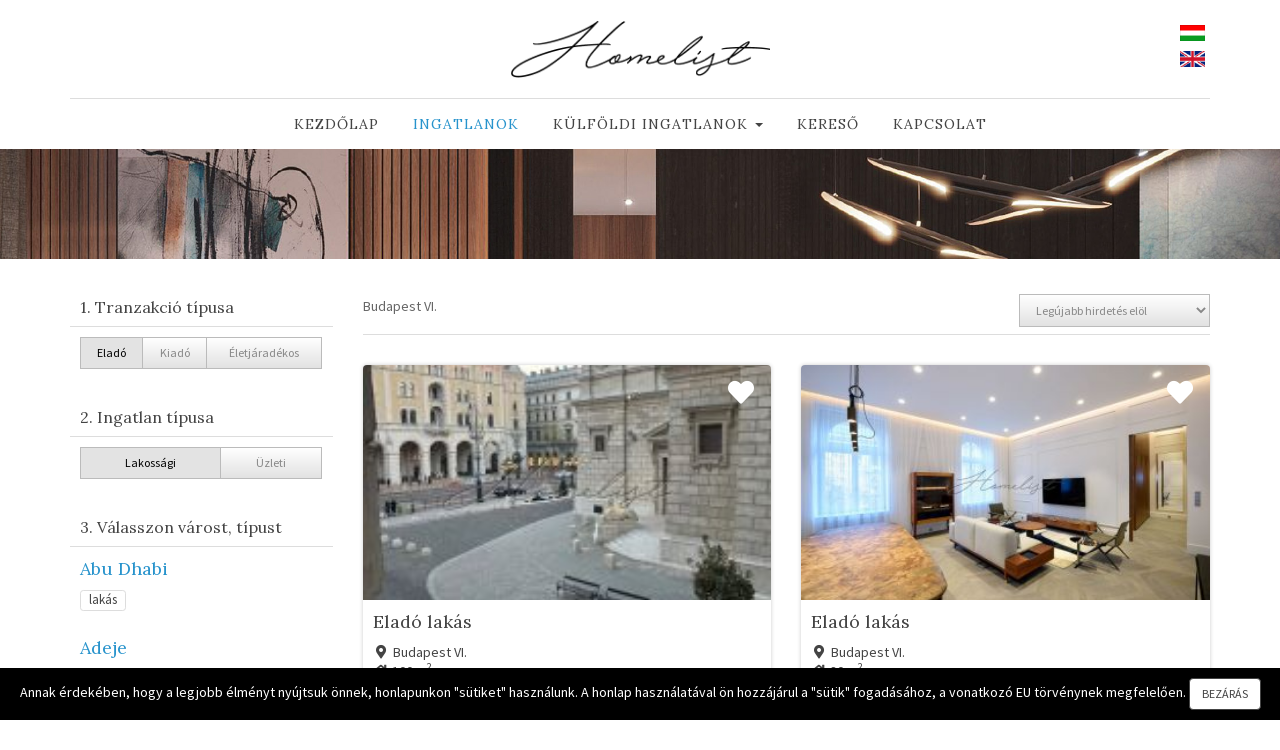

--- FILE ---
content_type: text/html
request_url: https://homelist.hu/elado-budapest-vi-ingatlan-2-1-308733-asc-1
body_size: 5561
content:
<!DOCTYPE html>
<html>
<head>
	
<base href="https://homelist.hu/" />
<meta http-equiv="Content-Type" content="text/html; charset=utf-8" />
<meta http-equiv="X-UA-Compatible" content="IE=edge,chrome=1" />
<meta name="viewport" content="width=device-width, initial-scale=1.0, maximum-scale=1.0, user-scalable=no" />

<link rel="apple-touch-icon" sizes="57x57" href="https://homelist.hu/images/favicons/apple-icon-57x57.png">
<link rel="apple-touch-icon" sizes="60x60" href="https://homelist.hu/images/favicons/apple-icon-60x60.png">
<link rel="apple-touch-icon" sizes="72x72" href="https://homelist.hu/images/favicons/apple-icon-72x72.png">
<link rel="apple-touch-icon" sizes="76x76" href="https://homelist.hu/images/favicons/apple-icon-76x76.png">
<link rel="apple-touch-icon" sizes="114x114" href="https://homelist.hu/images/favicons/apple-icon-114x114.png">
<link rel="apple-touch-icon" sizes="120x120" href="https://homelist.hu/images/favicons/apple-icon-120x120.png">
<link rel="apple-touch-icon" sizes="144x144" href="https://homelist.hu/images/favicons/apple-icon-144x144.png">
<link rel="apple-touch-icon" sizes="152x152" href="https://homelist.hu/images/favicons/apple-icon-152x152.png">
<link rel="apple-touch-icon" sizes="180x180" href="https://homelist.hu/images/favicons/apple-icon-180x180.png">
<link rel="icon" type="image/png" sizes="192x192"  href="https://homelist.hu/images/favicons/android-icon-192x192.png">
<link rel="icon" type="image/png" sizes="32x32" href="https://homelist.hu/images/favicons/favicon-32x32.png">
<link rel="icon" type="image/png" sizes="96x96" href="https://homelist.hu/images/favicons/favicon-96x96.png">
<link rel="icon" type="image/png" sizes="16x16" href="https://homelist.hu/images/favicons/favicon-16x16.png">

<link rel="preconnect" href="https://fonts.gstatic.com/" crossorigin>
<link href="https://fonts.googleapis.com/css?family=Lora:400,700|Source+Sans+Pro:300,400,600&amp;display=swap" rel="stylesheet" />

<link type="text/css" rel="stylesheet" href="https://homelist.hu/css/normalize.css" />
<link type="text/css" rel="stylesheet" href="https://homelist.hu/css/bootstrap.min.css" />
<link type="text/css" rel="stylesheet" href="https://homelist.hu/css/font-awsome/css/all.min.css" />
<link type="text/css" rel="stylesheet" href="https://homelist.hu/css/jquery.fancybox.min.css" media="screen"/>
<link type="text/css" rel="stylesheet" href="https://homelist.hu/css/owl.carousel.min.css" />
<link type="text/css" rel="stylesheet" href="https://homelist.hu/css/owl.theme.default.min.css" />
<link type="text/css" rel="stylesheet" href="https://homelist.hu/css/slick/slick.css" rel="stylesheet">
<link type="text/css" rel="stylesheet" href="https://homelist.hu/css/slick/slick-theme.css" rel="stylesheet">
<link type="text/css" rel="stylesheet" href="https://homelist.hu/css/menu.css?v=2.1"/>
<link type="text/css" rel="stylesheet" href="https://homelist.hu/css/shadows.css"/>
<link type="text/css" rel="stylesheet" href="https://homelist.hu/css/animate.css" />
<link type="text/css" rel="stylesheet" href="https://homelist.hu/css/global.css?v=2.2" />
<link type="text/css" rel="stylesheet" href="https://homelist.hu/css/theme.css?v=2.2" />
<link type="text/css" rel="stylesheet" href="https://homelist.hu/css/respo.css?v=2.22"  />
<link type="text/css" rel="stylesheet" href="css/ingatlan_kinalat.css?v=2.2" />
<!--[if gte IE 9]>
  <script type="text/javascript" src="js/html5shiv.min.js"></script>
  <style type="text/css">.gradient { filter: none; }</style>
<![endif]-->

<script type="text/javascript" src="https://homelist.hu/js/modernizr.custom.69142.js"></script>
<script type="text/javascript" src="https://homelist.hu/js/jquery-3.5.1.min.js"></script>

<script type="text/javascript" src="https://homelist.hu/js/jquery.fancybox.min.js"></script>
<script src="https://cdnjs.cloudflare.com/ajax/libs/waypoints/4.0.1/jquery.waypoints.min.js"></script>
<script type="text/javascript" src="https://homelist.hu/js/jquery.countup.min.js"></script>
<script type="text/javascript" src="https://homelist.hu/js/bootstrap.js"></script>
<script type="text/javascript" src="https://homelist.hu/js/owl.carousel.min.js"></script>
<script type="text/javascript" src="https://homelist.hu/js/slick.min.js"></script>
<script type="text/javascript" src="https://homelist.hu/js/wow.min.js"></script>
<script type="text/javascript" src="https://homelist.hu/js/init.js?v=2.3"></script>

<script src='https://www.google.com/recaptcha/api.js'></script>
	<meta http-equiv="Content-Type" content="text/html; charset=utf-8" />
	<meta name="keywords" content="" />
	<meta name="description" content="" />
	<title></title>
</head>

<body>

<!--
<header class="fejlec">
	<div class="container">
		<div class="header-top">
			<ul class="clearfix">
				<li>
					<a href="ingatlan_talalatok.php#/?TransactionType=2&CommercialResidential=0&CityID=&PropertySubType=&ar_min=&ar_max=&ar_nagysagrend=2&terulet_min=&terulet_max=&meret_min=&meret_max=&szoba_min=&szoba_max=&terasz_min=&terasz_max=&epiteseve_min=&epiteseve_max=&talalat_tipus=0&sorbarendezes=ASC" title="">
						Eladó ingatlanok
					</a>
				</li>
				<li>
					<a href="ingatlan_talalatok.php#/?TransactionType=1&CommercialResidential=0&CityID=&PropertySubType=&ar_min=&ar_max=&ar_nagysagrend=2&terulet_min=&terulet_max=&meret_min=&meret_max=&szoba_min=&szoba_max=&terasz_min=&terasz_max=&epiteseve_min=&epiteseve_max=&talalat_tipus=0&sorbarendezes=ASC" title="">
						Kiadó ingatlanok
					</a>
				</li> 
			</ul>
		</div>
	</div> 
</header>
-->

<noscript><img height="1" width="1" style="display:none" src="https://www.facebook.com/tr?id=258992427915625&ev=PageView&noscript=1"/></noscript>

<input type="hidden" id="query_string_input" name="query_string" value="TransactionType=2&CommercialResidential=1&CityID=308733&sorbarendezes=asc&oldal=1&lang=" />

			<div class='cookie hidden-print'>
				<div class='module_container'>
					
<div class="cookie-holder ">
    Annak érdekében, hogy a legjobb élményt nyújtsuk önnek, honlapunkon "sütiket" használunk. A honlap használatával ön hozzájárul a "sütik" fogadásához, a vonatkozó EU törvénynek megfelelően.
    <button type="button" class="btn btn-cookie" data-csere="class" data-toggle="cookie-closed" data-target=".cookie-holder">Bezárás</button>
</div>

<script>
    $(document).on('click', '.btn-cookie', function(event){
        $.post("modules/cookie/cookie_accept.php");
    });
</script>
 
				</div>
			</div>
			
<section class="fejlec-holder">
	<div class="container">
		<div class="nyelvek">
			<a href="/hu" class="nyelvek-btn" title="Magyar">
				<img src="/images/hu.gif" class="nyelvek-img">
			</a>
			<a href="/en" class="nyelvek-btn " title="English">
				<img src="/images/uk.gif" class="nyelvek-img">
			</a>
		</div>
		<div class="logo wow fadeIn" data-wow-duration="2s">
			<a href="https://homelist.hu/" class="hidden-print">
				<img src="https://homelist.hu/images/logo.png" alt="DELTA Home List Ingatlaniroda" title="DELTA Home List Ingatlaniroda" />
			</a>
			<img src="https://homelist.hu/images/logo.png" class="only-print"/>
		</div>
        	</div>
    <div class="menu-holder wow fadeIn" id="fomenu" data-wow-duration="1s" data-wow-delay="0.5s">
    	<div class="container">
            <div class="menu-holder-inner cf">
        					<div class=''>
				<div class='module_container'>
					 
<nav id="topnav" class="menu fomenu">
	
	<button type="button" class="menu-collapse" data-csere="class" data-toggle="menu-open" data-target="body">
		<i class="fa fa-bars"></i>
	</button>
	
	<ul class="nav navbar-nav">
		<li class="menuitem root_menu ">
			<a href="/kezdolap" title="">
				Kezdőlap			</a>
		</li>
		<li class="menuitem root_menu kijelolve">
			<a href="/ingatlan-kinalat" title="">
				Ingatlanok			</a>
		</li>
		<li class="menuitem root_menu">
			<a href="#" title="">
				Külföldi ingatlanok <b class="caret"></b>
			</a>
			<ul class="dropdown-menu">
				<li class="menuitem">
					<a href="/kulfoldi-ingatlanok" title="">
						Összes külföldi ingatlan					</a>
				</li>
				<li class="menuitem">
					<a href="/kinalat/elado+lakossagi+Egyesult-Arab-Emiratusok+Dubai" title="">
						Dubai					</a>
				</li>
				<li class="menuitem">
					<a href="/kinalat/elado+lakossagi+Egyesult-Arab-Emiratusok+Abu_Dhabi" title="">
						Abu Dhabi					</a>
				</li>
				<li class="menuitem">
					<a href="/kinalat/elado+lakossagi+Egyesult-allamok+Miami+" title="">
						Miami					</a>
				</li>
			</ul>
		</li>
		<li class="menuitem root_menu ">
			<a href="/ingatlan-kereso" title="">
				Kereső			</a>
		</li>

			

		<li class="menuitem root_menu ">
			<a href="/kapcsolat" title="">
				Kapcsolat			</a>
		</li>
	</ul>
</nav>

<div class="menu-overlay animate-all" data-csere="class" data-toggle="menu-open" data-target="body"></div>
 
				</div>
			</div>
			        	</div>
    	</div>
    </div>
</section>
<!--
<section class="parallax">
	<img src="https://homelist.hu/images/hatter.jpg" />
</section>
-->
<section class="fejlec-kep text-center">
    <h1> </h1>
</section>

<section class="content">
<div class="container">
    <div class="content-inner">
	<div class="row">

		<div class="col-sm-4 col-lg-3">
			<button type="button" class="btn ingatlanszuro-collapse" data-csere="class" data-toggle="ingatlanszuro-open" data-target="#reszletes" style="margin-bottom:1em;">Szűrési feltételek</button>
			
			<div id="reszletes" class="ingatlanszuro">
			<form name="elado_lakossagi" id="elado_lakossagi" method="post" action="ingatlan-kinalat" >

				<div class="panel" id="szuro-tranz">
					<div class="panel-heading">
						<h3 class="panel-title">
							1. Tranzakció típusa						</h3>
					</div>
					<div class="panel-body szuro-tartalom">
						<div class="radio-group" style="width:100%;">
								<input type="radio" name="radio_elado_kiado" id="elado" value="2" onclick="this.form.submit()" checked='checked' />
							<label for="elado">
								Eladó							</label>
								<input type="radio" name="radio_elado_kiado" id="kiado" value="1" onclick="this.form.submit()" />
							<label for="kiado">
								Kiadó							</label>
								<input type="radio" name="radio_elado_kiado" id="eletjaradekos" value="3" onclick="this.form.submit()" />
							<label for="eletjaradekos">
								Életjáradékos							</label>
						</div>
					</div>
				</div>

				<div class="panel" id="szuro-tipus">
					<div class="panel-heading">
						<h3 class="panel-title">
							2. Ingatlan típusa						</h3>
					</div>
					<div class="panel-body szuro-tartalom">
						<div class="radio-group" style="width:100%;">
								<input type="radio" name="lakossagi_kereskedelmi" id="lakossagi" value="1" onclick="this.form.submit()" checked='checked' />
							<label for="lakossagi">
								Lakossági							</label>
								<input type="radio" name="lakossagi_kereskedelmi" id="kereskedelmi" value="2" onclick="this.form.submit()"  />
							<label for="kereskedelmi">
								Üzleti							</label>
						</div>
					</div>
				</div>

				<div class="panel" id="szuro-varos">
					<div class="panel-heading">
						<h3 class="panel-title">
							3. Válasszon várost, típust						</h3>
					</div>
							<div class="panel-body">
					<a class="" href="elado-abu-dhabi-ingatlan-2-1-308776-asc-1" title="">
						<h3>Abu Dhabi<span class='badge hidden pull-right'>2</span></h3>
					</a>
					<div class="clearfix">
										<a class="label label-default label-default" href="elado-abu-dhabi-ingatlan-lakas-2-1-308776-72-asc-1" title="">
						lakás						<span class='badge hidden'>2</span>
					</a>
										</div>
				</div>
							<div class="panel-body">
					<a class="" href="elado-adeje-ingatlan-2-1-308797-asc-1" title="">
						<h3>Adeje<span class='badge hidden pull-right'>4</span></h3>
					</a>
					<div class="clearfix">
										<a class="label label-default label-default" href="elado-adeje-ingatlan-haz-2-1-308797-74-asc-1" title="">
						ház						<span class='badge hidden'>1</span>
					</a>
										<a class="label label-default label-default" href="elado-adeje-ingatlan-lakas-2-1-308797-72-asc-1" title="">
						lakás						<span class='badge hidden'>3</span>
					</a>
										</div>
				</div>
							<div class="panel-body">
					<a class="" href="elado-alicante-ingatlan-2-1-308833-asc-1" title="">
						<h3>Alicante<span class='badge hidden pull-right'>21</span></h3>
					</a>
					<div class="clearfix">
										<a class="label label-default label-default" href="elado-alicante-ingatlan-haz-2-1-308833-74-asc-1" title="">
						ház						<span class='badge hidden'>16</span>
					</a>
										<a class="label label-default label-default" href="elado-alicante-ingatlan-lakas-2-1-308833-72-asc-1" title="">
						lakás						<span class='badge hidden'>5</span>
					</a>
										</div>
				</div>
							<div class="panel-body">
					<a class="" href="elado-amarilla-golf-ingatlan-2-1-308815-asc-1" title="">
						<h3>Amarilla Golf<span class='badge hidden pull-right'>1</span></h3>
					</a>
					<div class="clearfix">
										<a class="label label-default label-default" href="elado-amarilla-golf-ingatlan-lakas-2-1-308815-72-asc-1" title="">
						lakás						<span class='badge hidden'>1</span>
					</a>
										</div>
				</div>
							<div class="panel-body">
					<a class="" href="elado-becs---vienna-ingatlan-2-1-308777-asc-1" title="">
						<h3>Bécs / Vienna<span class='badge hidden pull-right'>9</span></h3>
					</a>
					<div class="clearfix">
										<a class="label label-default label-default" href="elado-becs---vienna-ingatlan-haz-2-1-308777-74-asc-1" title="">
						ház						<span class='badge hidden'>1</span>
					</a>
										<a class="label label-default label-default" href="elado-becs---vienna-ingatlan-lakas-2-1-308777-72-asc-1" title="">
						lakás						<span class='badge hidden'>8</span>
					</a>
										</div>
				</div>
							<div class="panel-body">
					<a class="" href="elado-costa-del-silencio-ingatlan-2-1-308814-asc-1" title="">
						<h3>Costa del Silencio<span class='badge hidden pull-right'>3</span></h3>
					</a>
					<div class="clearfix">
										<a class="label label-default label-default" href="elado-costa-del-silencio-ingatlan-haz-2-1-308814-74-asc-1" title="">
						ház						<span class='badge hidden'>1</span>
					</a>
										<a class="label label-default label-default" href="elado-costa-del-silencio-ingatlan-lakas-2-1-308814-72-asc-1" title="">
						lakás						<span class='badge hidden'>2</span>
					</a>
										</div>
				</div>
							<div class="panel-body">
					<a class="" href="elado-dubai-ingatlan-2-1-308775-asc-1" title="">
						<h3>Dubai<span class='badge hidden pull-right'>18</span></h3>
					</a>
					<div class="clearfix">
										<a class="label label-default label-default" href="elado-dubai-ingatlan-haz-2-1-308775-74-asc-1" title="">
						ház						<span class='badge hidden'>4</span>
					</a>
										<a class="label label-default label-default" href="elado-dubai-ingatlan-lakas-2-1-308775-72-asc-1" title="">
						lakás						<span class='badge hidden'>14</span>
					</a>
										</div>
				</div>
							<div class="panel-body">
					<a class="" href="elado-los-cristianos-ingatlan-2-1-308803-asc-1" title="">
						<h3>Los Cristianos<span class='badge hidden pull-right'>3</span></h3>
					</a>
					<div class="clearfix">
										<a class="label label-default label-default" href="elado-los-cristianos-ingatlan-haz-2-1-308803-74-asc-1" title="">
						ház						<span class='badge hidden'>1</span>
					</a>
										<a class="label label-default label-default" href="elado-los-cristianos-ingatlan-lakas-2-1-308803-72-asc-1" title="">
						lakás						<span class='badge hidden'>2</span>
					</a>
										</div>
				</div>
							<div class="panel-body">
					<a class="" href="elado-miami-ingatlan-2-1-308779-asc-1" title="">
						<h3>Miami<span class='badge hidden pull-right'>12</span></h3>
					</a>
					<div class="clearfix">
										<a class="label label-default label-default" href="elado-miami-ingatlan-haz-2-1-308779-74-asc-1" title="">
						ház						<span class='badge hidden'>2</span>
					</a>
										<a class="label label-default label-default" href="elado-miami-ingatlan-lakas-2-1-308779-72-asc-1" title="">
						lakás						<span class='badge hidden'>10</span>
					</a>
										</div>
				</div>
							<div class="panel-body">
					<a class="" href="elado-playa-de-las-americas-ingatlan-2-1-308802-asc-1" title="">
						<h3>Playa de las Americas<span class='badge hidden pull-right'>1</span></h3>
					</a>
					<div class="clearfix">
										<a class="label label-default label-default" href="elado-playa-de-las-americas-ingatlan-lakas-2-1-308802-72-asc-1" title="">
						lakás						<span class='badge hidden'>1</span>
					</a>
										</div>
				</div>
							<div class="panel-body">
					<a class="" href="elado-alsoors-ingatlan-2-1-290345-asc-1" title="">
						<h3>Alsóörs<span class='badge hidden pull-right'>1</span></h3>
					</a>
					<div class="clearfix">
										<a class="label label-default label-default" href="elado-alsoors-ingatlan-haz-2-1-290345-74-asc-1" title="">
						ház						<span class='badge hidden'>1</span>
					</a>
										</div>
				</div>
							<div class="panel-body">
					<a class="" href="elado-balatonfoldvar-ingatlan-2-1-289555-asc-1" title="">
						<h3>Balatonföldvár<span class='badge hidden pull-right'>1</span></h3>
					</a>
					<div class="clearfix">
										<a class="label label-default label-default" href="elado-balatonfoldvar-ingatlan-telek-2-1-289555-50-asc-1" title="">
						telek						<span class='badge hidden'>1</span>
					</a>
										</div>
				</div>
							<div class="panel-body">
					<a class="" href="elado-balatonlelle-ingatlan-2-1-289557-asc-1" title="">
						<h3>Balatonlelle<span class='badge hidden pull-right'>1</span></h3>
					</a>
					<div class="clearfix">
										<a class="label label-default label-default" href="elado-balatonlelle-ingatlan-haz-2-1-289557-74-asc-1" title="">
						ház						<span class='badge hidden'>1</span>
					</a>
										</div>
				</div>
							<div class="panel-body">
					<a class="" href="elado-budakeszi-ingatlan-2-1-289372-asc-1" title="">
						<h3>Budakeszi<span class='badge hidden pull-right'>1</span></h3>
					</a>
					<div class="clearfix">
										<a class="label label-default label-default" href="elado-budakeszi-ingatlan-haz-2-1-289372-74-asc-1" title="">
						ház						<span class='badge hidden'>1</span>
					</a>
										</div>
				</div>
							<div class="panel-body">
					<a class="" href="elado-budapest-i-ingatlan-2-1-308728-asc-1" title="">
						<h3>Budapest I.<span class='badge hidden pull-right'>4</span></h3>
					</a>
					<div class="clearfix">
										<a class="label label-default label-default" href="elado-budapest-i-ingatlan-haz-2-1-308728-74-asc-1" title="">
						ház						<span class='badge hidden'>1</span>
					</a>
										<a class="label label-default label-default" href="elado-budapest-i-ingatlan-lakas-2-1-308728-72-asc-1" title="">
						lakás						<span class='badge hidden'>3</span>
					</a>
										</div>
				</div>
							<div class="panel-body">
					<a class="" href="elado-budapest-ii-ingatlan-2-1-308729-asc-1" title="">
						<h3>Budapest II.<span class='badge hidden pull-right'>39</span></h3>
					</a>
					<div class="clearfix">
										<a class="label label-default label-default" href="elado-budapest-ii-ingatlan-fejlesztesi-terulet-2-1-308729-51-asc-1" title="">
						fejlesztési terület						<span class='badge hidden'>1</span>
					</a>
										<a class="label label-default label-default" href="elado-budapest-ii-ingatlan-haz-2-1-308729-74-asc-1" title="">
						ház						<span class='badge hidden'>21</span>
					</a>
										<a class="label label-default label-default" href="elado-budapest-ii-ingatlan-lakas-2-1-308729-72-asc-1" title="">
						lakás						<span class='badge hidden'>15</span>
					</a>
										<a class="label label-default label-default" href="elado-budapest-ii-ingatlan-telek-2-1-308729-50-asc-1" title="">
						telek						<span class='badge hidden'>2</span>
					</a>
										</div>
				</div>
							<div class="panel-body">
					<a class="" href="elado-budapest-iii-ingatlan-2-1-308730-asc-1" title="">
						<h3>Budapest III.<span class='badge hidden pull-right'>7</span></h3>
					</a>
					<div class="clearfix">
										<a class="label label-default label-default" href="elado-budapest-iii-ingatlan-haz-2-1-308730-74-asc-1" title="">
						ház						<span class='badge hidden'>5</span>
					</a>
										<a class="label label-default label-default" href="elado-budapest-iii-ingatlan-lakas-2-1-308730-72-asc-1" title="">
						lakás						<span class='badge hidden'>2</span>
					</a>
										</div>
				</div>
							<div class="panel-body">
					<a class="" href="elado-budapest-v-ingatlan-2-1-308732-asc-1" title="">
						<h3>Budapest V.<span class='badge hidden pull-right'>22</span></h3>
					</a>
					<div class="clearfix">
										<a class="label label-default label-default" href="elado-budapest-v-ingatlan-fejlesztesi-terulet-2-1-308732-51-asc-1" title="">
						fejlesztési terület						<span class='badge hidden'>1</span>
					</a>
										<a class="label label-default label-default" href="elado-budapest-v-ingatlan-haz-2-1-308732-74-asc-1" title="">
						ház						<span class='badge hidden'>1</span>
					</a>
										<a class="label label-default label-default" href="elado-budapest-v-ingatlan-lakas-2-1-308732-72-asc-1" title="">
						lakás						<span class='badge hidden'>20</span>
					</a>
										</div>
				</div>
							<div class="panel-body">
					<a class="kijelolve" href="elado-budapest-vi-ingatlan-2-1-308733-asc-1" title="">
						<h3>Budapest VI.<span class='badge hidden pull-right'>6</span></h3>
					</a>
					<div class="clearfix">
										<a class="label label-default label-default" href="elado-budapest-vi-ingatlan-lakas-2-1-308733-72-asc-1" title="">
						lakás						<span class='badge hidden'>6</span>
					</a>
										</div>
				</div>
							<div class="panel-body">
					<a class="" href="elado-budapest-vii-ingatlan-2-1-308734-asc-1" title="">
						<h3>Budapest VII.<span class='badge hidden pull-right'>3</span></h3>
					</a>
					<div class="clearfix">
										<a class="label label-default label-default" href="elado-budapest-vii-ingatlan-lakas-2-1-308734-72-asc-1" title="">
						lakás						<span class='badge hidden'>2</span>
					</a>
										<a class="label label-default label-default" href="elado-budapest-vii-ingatlan-telek-2-1-308734-50-asc-1" title="">
						telek						<span class='badge hidden'>1</span>
					</a>
										</div>
				</div>
							<div class="panel-body">
					<a class="" href="elado-budapest-xi-ingatlan-2-1-308738-asc-1" title="">
						<h3>Budapest XI.<span class='badge hidden pull-right'>6</span></h3>
					</a>
					<div class="clearfix">
										<a class="label label-default label-default" href="elado-budapest-xi-ingatlan-haz-2-1-308738-74-asc-1" title="">
						ház						<span class='badge hidden'>3</span>
					</a>
										<a class="label label-default label-default" href="elado-budapest-xi-ingatlan-lakas-2-1-308738-72-asc-1" title="">
						lakás						<span class='badge hidden'>3</span>
					</a>
										</div>
				</div>
							<div class="panel-body">
					<a class="" href="elado-budapest-xii-ingatlan-2-1-308739-asc-1" title="">
						<h3>Budapest XII.<span class='badge hidden pull-right'>20</span></h3>
					</a>
					<div class="clearfix">
										<a class="label label-default label-default" href="elado-budapest-xii-ingatlan-haz-2-1-308739-74-asc-1" title="">
						ház						<span class='badge hidden'>13</span>
					</a>
										<a class="label label-default label-default" href="elado-budapest-xii-ingatlan-lakas-2-1-308739-72-asc-1" title="">
						lakás						<span class='badge hidden'>5</span>
					</a>
										<a class="label label-default label-default" href="elado-budapest-xii-ingatlan-telek-2-1-308739-50-asc-1" title="">
						telek						<span class='badge hidden'>2</span>
					</a>
										</div>
				</div>
							<div class="panel-body">
					<a class="" href="elado-budapest-xiii-ingatlan-2-1-308740-asc-1" title="">
						<h3>Budapest XIII.<span class='badge hidden pull-right'>1</span></h3>
					</a>
					<div class="clearfix">
										<a class="label label-default label-default" href="elado-budapest-xiii-ingatlan-lakas-2-1-308740-72-asc-1" title="">
						lakás						<span class='badge hidden'>1</span>
					</a>
										</div>
				</div>
							<div class="panel-body">
					<a class="" href="elado-budapest-xviii-ingatlan-2-1-308745-asc-1" title="">
						<h3>Budapest XVIII.<span class='badge hidden pull-right'>1</span></h3>
					</a>
					<div class="clearfix">
										<a class="label label-default label-default" href="elado-budapest-xviii-ingatlan-haz-2-1-308745-74-asc-1" title="">
						ház						<span class='badge hidden'>1</span>
					</a>
										</div>
				</div>
							<div class="panel-body">
					<a class="" href="elado-budapest-xxii-ingatlan-2-1-308749-asc-1" title="">
						<h3>Budapest XXII.<span class='badge hidden pull-right'>1</span></h3>
					</a>
					<div class="clearfix">
										<a class="label label-default label-default" href="elado-budapest-xxii-ingatlan-haz-2-1-308749-74-asc-1" title="">
						ház						<span class='badge hidden'>1</span>
					</a>
										</div>
				</div>
							<div class="panel-body">
					<a class="" href="elado-dunakeszi-ingatlan-2-1-289393-asc-1" title="">
						<h3>Dunakeszi<span class='badge hidden pull-right'>1</span></h3>
					</a>
					<div class="clearfix">
										<a class="label label-default label-default" href="elado-dunakeszi-ingatlan-fejlesztesi-terulet-2-1-289393-51-asc-1" title="">
						fejlesztési terület						<span class='badge hidden'>1</span>
					</a>
										</div>
				</div>
							<div class="panel-body">
					<a class="" href="elado-paty-ingatlan-2-1-289457-asc-1" title="">
						<h3>Páty<span class='badge hidden pull-right'>1</span></h3>
					</a>
					<div class="clearfix">
										<a class="label label-default label-default" href="elado-paty-ingatlan-haz-2-1-289457-74-asc-1" title="">
						ház						<span class='badge hidden'>1</span>
					</a>
										</div>
				</div>
							<div class="panel-body">
					<a class="" href="elado-piliscsaba-ingatlan-2-1-289465-asc-1" title="">
						<h3>Piliscsaba<span class='badge hidden pull-right'>1</span></h3>
					</a>
					<div class="clearfix">
										<a class="label label-default label-default" href="elado-piliscsaba-ingatlan-haz-2-1-289465-74-asc-1" title="">
						ház						<span class='badge hidden'>1</span>
					</a>
										</div>
				</div>
							<div class="panel-body">
					<a class="" href="elado-remeteszolos-ingatlan-2-1-289480-asc-1" title="">
						<h3>Remeteszőlős<span class='badge hidden pull-right'>2</span></h3>
					</a>
					<div class="clearfix">
										<a class="label label-default label-default" href="elado-remeteszolos-ingatlan-haz-2-1-289480-74-asc-1" title="">
						ház						<span class='badge hidden'>2</span>
					</a>
										</div>
				</div>
							<div class="panel-body">
					<a class="" href="elado-siofok-ingatlan-2-1-289719-asc-1" title="">
						<h3>Siófok<span class='badge hidden pull-right'>1</span></h3>
					</a>
					<div class="clearfix">
										<a class="label label-default label-default" href="elado-siofok-ingatlan-haz-2-1-289719-74-asc-1" title="">
						ház						<span class='badge hidden'>1</span>
					</a>
										</div>
				</div>
							<div class="panel-body">
					<a class="" href="elado-solymar-ingatlan-2-1-289481-asc-1" title="">
						<h3>Solymár<span class='badge hidden pull-right'>1</span></h3>
					</a>
					<div class="clearfix">
										<a class="label label-default label-default" href="elado-solymar-ingatlan-haz-2-1-289481-74-asc-1" title="">
						ház						<span class='badge hidden'>1</span>
					</a>
										</div>
				</div>
							<div class="panel-body">
					<a class="" href="elado-szentendre-ingatlan-2-1-289486-asc-1" title="">
						<h3>Szentendre<span class='badge hidden pull-right'>1</span></h3>
					</a>
					<div class="clearfix">
										<a class="label label-default label-default" href="elado-szentendre-ingatlan-haz-2-1-289486-74-asc-1" title="">
						ház						<span class='badge hidden'>1</span>
					</a>
										</div>
				</div>
							<div class="panel-body">
					<a class="" href="elado-szigliget-ingatlan-2-1-290528-asc-1" title="">
						<h3>Szigliget<span class='badge hidden pull-right'>1</span></h3>
					</a>
					<div class="clearfix">
										<a class="label label-default label-default" href="elado-szigliget-ingatlan-haz-2-1-290528-74-asc-1" title="">
						ház						<span class='badge hidden'>1</span>
					</a>
										</div>
				</div>
							<div class="panel-body">
					<a class="" href="elado-telki-ingatlan-2-1-289512-asc-1" title="">
						<h3>Telki<span class='badge hidden pull-right'>1</span></h3>
					</a>
					<div class="clearfix">
										<a class="label label-default label-default" href="elado-telki-ingatlan-haz-2-1-289512-74-asc-1" title="">
						ház						<span class='badge hidden'>1</span>
					</a>
										</div>
				</div>
							<div class="panel-body">
					<a class="" href="elado-tihany-ingatlan-2-1-290535-asc-1" title="">
						<h3>Tihany<span class='badge hidden pull-right'>1</span></h3>
					</a>
					<div class="clearfix">
										<a class="label label-default label-default" href="elado-tihany-ingatlan-lakas-2-1-290535-72-asc-1" title="">
						lakás						<span class='badge hidden'>1</span>
					</a>
										</div>
				</div>
							</div>

			</form>
			</div>
		</div>

		<div class="col-sm-8 col-lg-9">

			
		<div class="lista-header">
		<div class="row">
			
			<div class="col-sm-3">
				<ol class="breadcrumb">
					<li><a href="elado-budapest-vi-ingatlan-2-1-308733-asc-1" title="">Budapest VI.</a> <span class='badge hidden'>6</span></li>				</ol>
			</div>
				
			<div class="col-sm-4 align-center">
							</div>
				
			<div class="col-sm-5 align-right">
				<div class="rendezes">
					<select name="rendezes_select" class="rendezes_select">
						<option value="1" selected>Legújabb hirdetés elöl</option>
						<option value="2" >Legrégebbi hirdetés elöl</option>
						<option value="3" >Ár szerint növekvő</option>
						<option value="4" >Ár szerint csökkenő</option>
						<option value="5" >Alapterület szerint növekvő</option>
						<option value="6" >Alapterület szerint csökkenő</option>
					</select>
				</div>
			</div>
				
		</div>
		</div>

			
	<div class="row">
		        <div class="col-xs-12 col-sm-6">
			<div class="ingatlan panel " id="ingatlan_">
				<div class="ingatlan-box clearfix">
				<div class="ingatlan-box-kepholder">
                    <a href="elado-budapest-vi-ingatlan-lakas-360051028-718" target="_blank">
												<img src="https://ingatlan-mentor.hu/images/properties/354-266/elado-budapest-vi-ingatlan--690302.jpg" />
						                    </a>
    				<span class="btn-kedvencnek" data-id="">
                        <i class="fa fa-heart"></i>
                        <b class="kedvenc-set ">Kedvencnek jelöl</b>
    					<b class="kedvenc-del hidden">Kedvenc törlése</b>
    				</span>
				</div>
				
				<div class="panel-body">
					
					<h3>
												<a href="elado-budapest-vi-ingatlan-lakas-360051028-718" target="_blank">
						   Eladó lakás						   						</a>
					</h3>

                    <p>
							&nbsp;<i class="fa fa-map-marker-alt"></i>&nbsp;
                            Budapest VI.<br />							<i class="fa fa-home"></i>
							100 m<sup>2</sup>					</p>
                    
					<div>
                        <a href="elado-budapest-vi-ingatlan-lakas-360051028-718" target="_blank">
							<strong>240.000.000 HUF</strong>
                        </a>
					</div>
                        
						                        
    				<div class="ingatlan-box-gombok hidden clearfix">
    					<a href="tel:+36-308943779" class="btn pull-right">
    						<span class="fa fa-phone" data-toggle="tooltip" data-placement="left" title="Telefonszám"></span>
    						+36-308943779    					</a>
    					<a href="mailto:z.komjati@homelist.hu" class="btn pull-left">
    						<span class="fa fa-envelope" data-toggle="tooltip" data-placement="left" title="E-mail"></span>
                            Komjáti Zoltán    					</a>
    				</div>
                    
                </div>
				</div>
			</div>
		</div>
		        <div class="col-xs-12 col-sm-6">
			<div class="ingatlan panel " id="ingatlan_">
				<div class="ingatlan-box clearfix">
				<div class="ingatlan-box-kepholder">
                    <a href="elado-budapest-vi-ingatlan-lakas-360051028-717" target="_blank">
												<img src="https://ingatlan-mentor.hu/images/properties/354-266/elado-budapest-vi-ingatlan--690270.jpg" />
						                    </a>
    				<span class="btn-kedvencnek" data-id="">
                        <i class="fa fa-heart"></i>
                        <b class="kedvenc-set ">Kedvencnek jelöl</b>
    					<b class="kedvenc-del hidden">Kedvenc törlése</b>
    				</span>
				</div>
				
				<div class="panel-body">
					
					<h3>
												<a href="elado-budapest-vi-ingatlan-lakas-360051028-717" target="_blank">
						   Eladó lakás						   						</a>
					</h3>

                    <p>
							&nbsp;<i class="fa fa-map-marker-alt"></i>&nbsp;
                            Budapest VI.<br />							<i class="fa fa-home"></i>
							80 m<sup>2</sup>					</p>
                    
					<div>
                        <a href="elado-budapest-vi-ingatlan-lakas-360051028-717" target="_blank">
							<strong>210.000.000 HUF</strong>
                        </a>
					</div>
                        
						                        
    				<div class="ingatlan-box-gombok hidden clearfix">
    					<a href="tel:+36-308943779" class="btn pull-right">
    						<span class="fa fa-phone" data-toggle="tooltip" data-placement="left" title="Telefonszám"></span>
    						+36-308943779    					</a>
    					<a href="mailto:z.komjati@homelist.hu" class="btn pull-left">
    						<span class="fa fa-envelope" data-toggle="tooltip" data-placement="left" title="E-mail"></span>
                            Komjáti Zoltán    					</a>
    				</div>
                    
                </div>
				</div>
			</div>
		</div>
		        <div class="col-xs-12 col-sm-6">
			<div class="ingatlan panel  kiemelt" id="ingatlan_">
				<div class="ingatlan-box clearfix">
				<div class="ingatlan-box-kepholder">
                    <a href="elado-budapest-vi-ingatlan-lakas-360051028-665" target="_blank">
												<img src="https://ingatlan-mentor.hu/images/properties/354-266/elado-budapest-vi-ingatlan--586726.jpg" />
						                    </a>
    				<span class="btn-kedvencnek" data-id="">
                        <i class="fa fa-heart"></i>
                        <b class="kedvenc-set ">Kedvencnek jelöl</b>
    					<b class="kedvenc-del hidden">Kedvenc törlése</b>
    				</span>
				</div>
				
				<div class="panel-body">
					
					<h3>
												<a href="elado-budapest-vi-ingatlan-lakas-360051028-665" target="_blank">
						   Eladó lakás						   						</a>
					</h3>

                    <p>
							&nbsp;<i class="fa fa-map-marker-alt"></i>&nbsp;
                            Budapest VI.<br />							<i class="fa fa-home"></i>
							187 m<sup>2</sup>					</p>
                    
					<div>
                        <a href="elado-budapest-vi-ingatlan-lakas-360051028-665" target="_blank">
							<strong>350.000.000 HUF</strong>
                        </a>
					</div>
                        
						                        
    				<div class="ingatlan-box-gombok hidden clearfix">
    					<a href="tel:+36-308943779" class="btn pull-right">
    						<span class="fa fa-phone" data-toggle="tooltip" data-placement="left" title="Telefonszám"></span>
    						+36-308943779    					</a>
    					<a href="mailto:z.komjati@homelist.hu" class="btn pull-left">
    						<span class="fa fa-envelope" data-toggle="tooltip" data-placement="left" title="E-mail"></span>
                            Komjáti Zoltán    					</a>
    				</div>
                    
                </div>
				</div>
			</div>
		</div>
		        <div class="col-xs-12 col-sm-6">
			<div class="ingatlan panel " id="ingatlan_">
				<div class="ingatlan-box clearfix">
				<div class="ingatlan-box-kepholder">
                    <a href="elado-budapest-vi-ingatlan-lakas-360051039-41" target="_blank">
												<img src="https://ingatlan-mentor.hu/images/properties/354-266/elado-budapest-vi-ingatlan--527303.jpg" />
						                    </a>
    				<span class="btn-kedvencnek" data-id="">
                        <i class="fa fa-heart"></i>
                        <b class="kedvenc-set ">Kedvencnek jelöl</b>
    					<b class="kedvenc-del hidden">Kedvenc törlése</b>
    				</span>
				</div>
				
				<div class="panel-body">
					
					<h3>
												<a href="elado-budapest-vi-ingatlan-lakas-360051039-41" target="_blank">
						   Eladó lakás						   						</a>
					</h3>

                    <p>
							&nbsp;<i class="fa fa-map-marker-alt"></i>&nbsp;
                            Budapest VI.<br />							<i class="fa fa-home"></i>
							130 m<sup>2</sup>					</p>
                    
					<div>
                        <a href="elado-budapest-vi-ingatlan-lakas-360051039-41" target="_blank">
							<strong>170.000.000 HUF</strong>
                        </a>
					</div>
                        
						                        
    				<div class="ingatlan-box-gombok hidden clearfix">
    					<a href="tel:+36-30-934-1865" class="btn pull-right">
    						<span class="fa fa-phone" data-toggle="tooltip" data-placement="left" title="Telefonszám"></span>
    						+36-30-934-1865    					</a>
    					<a href="mailto:e.benyo@homelist.hu" class="btn pull-left">
    						<span class="fa fa-envelope" data-toggle="tooltip" data-placement="left" title="E-mail"></span>
                            Benyó Éva    					</a>
    				</div>
                    
                </div>
				</div>
			</div>
		</div>
		        <div class="col-xs-12 col-sm-6">
			<div class="ingatlan panel " id="ingatlan_">
				<div class="ingatlan-box clearfix">
				<div class="ingatlan-box-kepholder">
                    <a href="elado-budapest-vi-ingatlan-lakas-360051039-27" target="_blank">
												<img src="https://ingatlan-mentor.hu/images/properties/354-266/elado-budapest-vi-ingatlan--364607.jpg" />
						                    </a>
    				<span class="btn-kedvencnek" data-id="">
                        <i class="fa fa-heart"></i>
                        <b class="kedvenc-set ">Kedvencnek jelöl</b>
    					<b class="kedvenc-del hidden">Kedvenc törlése</b>
    				</span>
				</div>
				
				<div class="panel-body">
					
					<h3>
												<a href="elado-budapest-vi-ingatlan-lakas-360051039-27" target="_blank">
						   Eladó lakás						   						</a>
					</h3>

                    <p>
							&nbsp;<i class="fa fa-map-marker-alt"></i>&nbsp;
                            Budapest VI.<br />							<i class="fa fa-home"></i>
							100 m<sup>2</sup>					</p>
                    
					<div>
                        <a href="elado-budapest-vi-ingatlan-lakas-360051039-27" target="_blank">
							<strong>323.008 EUR</strong>
                        </a>
					</div>
                        
						                        
    				<div class="ingatlan-box-gombok hidden clearfix">
    					<a href="tel:+36-30-934-1865" class="btn pull-right">
    						<span class="fa fa-phone" data-toggle="tooltip" data-placement="left" title="Telefonszám"></span>
    						+36-30-934-1865    					</a>
    					<a href="mailto:e.benyo@homelist.hu" class="btn pull-left">
    						<span class="fa fa-envelope" data-toggle="tooltip" data-placement="left" title="E-mail"></span>
                            Benyó Éva    					</a>
    				</div>
                    
                </div>
				</div>
			</div>
		</div>
		        <div class="col-xs-12 col-sm-6">
			<div class="ingatlan panel  kiemelt" id="ingatlan_">
				<div class="ingatlan-box clearfix">
				<div class="ingatlan-box-kepholder">
                    <a href="elado-budapest-vi-ingatlan-lakas-360051028-581" target="_blank">
												<img src="https://ingatlan-mentor.hu/images/properties/354-266/elado-budapest-vi-ingatlan--127184.jpg" />
						                    </a>
    				<span class="btn-kedvencnek" data-id="">
                        <i class="fa fa-heart"></i>
                        <b class="kedvenc-set ">Kedvencnek jelöl</b>
    					<b class="kedvenc-del hidden">Kedvenc törlése</b>
    				</span>
				</div>
				
				<div class="panel-body">
					
					<h3>
												<a href="elado-budapest-vi-ingatlan-lakas-360051028-581" target="_blank">
						   Eladó lakás						   						</a>
					</h3>

                    <p>
							&nbsp;<i class="fa fa-map-marker-alt"></i>&nbsp;
                            Budapest VI.<br />							<i class="fa fa-home"></i>
							482.54 m<sup>2</sup>					</p>
                    
					<div>
                        <a href="elado-budapest-vi-ingatlan-lakas-360051028-581" target="_blank">
							<strong>1.700.000 EUR</strong>
                        </a>
					</div>
                        
						                        
    				<div class="ingatlan-box-gombok hidden clearfix">
    					<a href="tel:+36-308943779" class="btn pull-right">
    						<span class="fa fa-phone" data-toggle="tooltip" data-placement="left" title="Telefonszám"></span>
    						+36-308943779    					</a>
    					<a href="mailto:z.komjati@homelist.hu" class="btn pull-left">
    						<span class="fa fa-envelope" data-toggle="tooltip" data-placement="left" title="E-mail"></span>
                            Komjáti Zoltán    					</a>
    				</div>
                    
                </div>
				</div>
			</div>
		</div>
			</div>

		<div class="lista-header">
		<div class="row">
			
			<div class="col-sm-3">
				<ol class="breadcrumb">
					<li><a href="elado-budapest-vi-ingatlan-2-1-308733-asc-1" title="">Budapest VI.</a> <span class='badge hidden'>6</span></li>				</ol>
			</div>
				
			<div class="col-sm-4 align-center">
							</div>
				
			<div class="col-sm-5 align-right">
				<div class="rendezes">
					<select name="rendezes_select" class="rendezes_select">
						<option value="1" selected>Legújabb hirdetés elöl</option>
						<option value="2" >Legrégebbi hirdetés elöl</option>
						<option value="3" >Ár szerint növekvő</option>
						<option value="4" >Ár szerint csökkenő</option>
						<option value="5" >Alapterület szerint növekvő</option>
						<option value="6" >Alapterület szerint csökkenő</option>
					</select>
				</div>
			</div>
				
		</div>
		</div>

		</div>

	</div>
    </div>
</div>
</section>
<footer class="lablec">
    <!--
    <div class="container">
        <div class="lablec-inner">
        	<div class="row">
        		<div class="col-sm-4 lablec-bal">
        		</div>
                <div class="col-sm-4 align-center hidden-print">
                </div>
        		<div class="col-sm-4 lablec-jobb hidden-print">
        		</div>
        	</div>
        </div>
    </div>
    -->
    <div class="impressum hidden-print">
        <div class="container align-center">
			<div class="copyright">
				HomeList &copy; 2026			</div>
			<div class="adatvedelem hidden">
                <a href="/adatvedelmi-tajekoztato-m64" title="">Adatkezelési Tájékoztató</a>
			</div>
        </div>
    </div>
</footer>


<script type="text/javascript" src="https://homelist.hu/js/init_ingatlan_kinalat.js"></script>

</body>
</html>


--- FILE ---
content_type: text/html
request_url: https://homelist.hu/inc/fejlec_ingatlanokszama.php
body_size: 467
content:
<a class="fejlec-iconbutton-gomb fejlec-megtekintett disabled" >
	<i class="glyphicon glyphicon-eye-open"></i>
	<span class="fejlec-iconbutton-text">Megtekintett<br/>ingatlanok</span>
</a>

<a class="fejlec-iconbutton-gomb fejlec-kedvencek" href="ingatlan_talalatok.php?kereso=0&kedvencek=1#/?kereso_tipus=3">
	<i class="glyphicon glyphicon-star"></i>
	<span class="fejlec-iconbutton-text">Kedvencnek jelölt<br/>ingatlanok</span>
</a>
<a class="fejlec-iconbutton-gomb fejlec-darab" href="ingatlan_talalatok.php#/?TransactionType=2&CommercialResidential=1&CityID=&PropertySubType=&ar_min=&ar_max=&ar_nagysagrend=2&terulet_min=&terulet_max=&meret_min=&meret_max=&szoba_min=&szoba_max=&terasz_min=&terasz_max=&epiteseve_min=&epiteseve_max=&talalat_tipus=0&sorbarendezes=ASC">
	<i class="glyphicon glyphicon-home"></i>
	<span class="fejlec-iconbutton-text">Jelenleg <b>794</b> ingatlan közül<br />kereshet kínálatunkban</span>
</a>
<a class="fejlec-iconbutton-gomb fejlec-facebook" href="https://www.facebook.com/csaladi.ingatlan" target="_blank">
	<i class="glyphicon"><img src="images/facebook-f.png" style="width:10px; height:21px; vertical-align:top;" /></i>
    <span class="fejlec-iconbutton-text">&nbsp;<br />&nbsp;</span>
</a>
            

--- FILE ---
content_type: text/css
request_url: https://homelist.hu/css/menu.css?v=2.1
body_size: 1018
content:
/*-------------- MENU --------------*/

.fomenu { clear: both; }
.fomenu ul, .fomenu li { list-style:none; padding:0; margin:0; }
.fomenu li { float:none; display:inline-block; position:relative; }
ul.navbar-nav { float:none; text-align:center; padding:0; /*border-radius:8px 8px 0 0;*/ }
.fomenu .root_menu > a {
	color:#444;
	display:block;
	padding:15px;
  	font-size:14px;
    text-transform:uppercase;
    letter-spacing:1px;
	text-decoration:none;
	text-align:center;
	border-radius:0;
	-webkit-transition: all .2s ease-in-out;
	-moz-transition: all .2s ease-in-out;
	-ms-transition: all .2s ease-in-out;
	-o-transition: all .2s ease-in-out;
	transition: all .2s ease-in-out;
	vertical-align:bottom;
}
.fomenu .root_menu > a:hover, .fomenu .root_menu.kijelolve > a {
	color:#2793cc;
	background:transparent;
}
.fomenu .root_menu:hover, .fomenu .root_menu.kijelolve {
	-webkit-transition: all .2s ease-in-out;
	-moz-transition: all .2s ease-in-out;
	-ms-transition: all .2s ease-in-out;
	-o-transition: all .2s ease-in-out;
	transition: all .2s ease-in-out;
    /*border-radius:4px 4px 0 0;*/
}

.menu-bottom a { color:#656a64; }
.menu-bottom a:hover, .menu-bottom .kijelolve a { color:#000; }

/*------ ALMENU -------*/

.fomenu ul ul {
    display: block; 
    opacity: 0;
    position: absolute;
    visibility: hidden;
    z-index: 500;
    left: 0;
    padding: 5px 0;
    text-align: left;
    background:#fff;
    -webkit-transform-origin: top center;
    -moz-transform-origin: top center;
    -ms-transform-origin: top center;
    -o-transform-origin: top center;
    transform-origin: top center;
    -webkit-transform: rotateX(-90deg);
    -moz-transform: rotateX(-90deg);
    -ms-transform: rotateX(-90deg);
    -o-transform: rotateX(-90deg);
    transform: rotateX(-90deg);
    -webkit-transition: all 0.5s ease;
    -moz-transition: all 0.5s ease;
    transition: all 0.5s ease;
}
.fomenu li:hover ul {
    opacity: 1;
    visibility: visible;
    -webkit-transform: rotateX(0deg);
    -moz-transform: rotateX(0deg);
    -ms-transform: rotateX(0deg);
    -o-transform: rotateX(0deg);
    transform: rotateX(0deg);
}
.fomenu ul ul li { display:block; }
.fomenu ul ul li a { 
	display:block;
	padding:5px 15px;
  	font-size:14px;
    text-transform:uppercase;
    letter-spacing:1px;
	text-decoration:none;
	white-space:nowrap;
    color:#5c5c5c;
	-webkit-transition: all .2s ease-in-out;
	-moz-transition: all .2s ease-in-out;
	-ms-transition: all .2s ease-in-out;
	-o-transition: all .2s ease-in-out;
	transition: all .2s ease-in-out;
}

/*------ ALMENU end -------*/

/*---------- MOBIL MENU -----------*/

.menu-collapse {
	position: absolute;
	top:22px; right:-85px;
	z-index:500;
	padding: 5px 12px;
	text-align:center;
	background-color:#fff;
	border:0;
	border-radius: 4px;
	color:#444;
	box-shadow: 0 0 5px rgba(0,0,0,.2);
}
.menu-collapse:hover { color:#2793cc; }
.menu-collapse .fa { font-size:30px; display:block; }
.menu-overlay { position:fixed; top:0; right:0; bottom:0; left:0; z-index:900; display:none; }

@media (max-width: 450px) {

}
@media (max-width: 974px) {
	.fomenu {
		display:block;
		position:fixed;
		top:0; left:0; bottom:0;
		width:70%;
		margin-left:-10px;
		z-index:10000;
		border:0;
		background:#fff;
		box-shadow:0 0 10px #000;
		-webkit-transform: translate3d(-100%,0,0);
		-moy-transform: translate3d(-100%,0,0);
		-ms-transform: translate3d(-100%,0,0);
		-o-transform: translate3d(-100%,0,0);
		transform: translate3d(-100%,0,0);
		-webkit-transition: all .2s ease-in-out;
		-moz-transition: all .2s ease-in-out;
		-ms-transition: all .2s ease-in-out;
		-o-transition: all .2s ease-in-out;
		transition: all .2s ease-in-out;
	}
	.menu-open .fomenu {
		margin-left:0;
		-webkit-transform: translate3d(0,0,0);
		-moy-transform: translate3d(0,0,0);
		-ms-transform: translate3d(0,0,0);
		-o-transform: translate3d(0,0,0);
		transform: translate3d(0,0,0);
	}
	.menu-open .menu-overlay { background:rgba(0,0,0,.4); display:block; }
	.fomenu .root_menu { display:block; float:none; margin:0; padding:0; }
	.fomenu .root_menu > a { display:block; background:rgba(255,255,255,0); padding:10px 10%; border-bottom:0; font-size:14px; text-align:left; color:#C5C5C5;  }
	.fomenu .root_menu.kijelolve > a, .fomenu .root_menu > a:hover { border-bottom:0; color:#000; background:rgba(255,255,255,.15); }
	.fomenu ul { margin:5vh 0 0; padding:0; }
	.fomenu ul ul { margin:0 15%; float:none; }
	.fomenu ul ul .menuicon {width:5px; height:5px;} 
	.fomenu ul ul a { display:block; font-family:'Open Sans', Helvetica; font-size:14px; border:0; color:#444; }
	.fomenu ul ul a:hover, .fomenu ul ul .kijelolve > a { }
}
@media (min-width: 975px) {
	.menu-collapse, .menu-overlay { display:none; }
}

/*-------------- MENU end --------------*/

--- FILE ---
content_type: text/css
request_url: https://homelist.hu/css/global.css?v=2.2
body_size: 9033
content:
::selection { background:rgba(0,0,0,.1); color:#000; }
::-moz-selection { background:rgba(0,0,0,.1); color:#000; }
.flex-img, img { height:auto; max-width:100%; width:auto; }
*.no-flex img { max-width: none; }
a, a:hover, a:focus { text-decoration:none; outline:none; }
.clear { clear:both; }
.clearfix:after, .cf:after, .rowElem:after { visibility: hidden; display: block; font-size: 0; content: " "; clear: both; height: 0; }
.pull-left {float:left;}
.pull-right {float:right;}
.align-left {text-align:left;}
.align-right {text-align:right;} 
.align-center {text-align:center;}
.nowrap {white-space:nowrap;} 
.table {display:table; width:100%;}
.table-row {display:table-row;}
.table-cell {display:table-cell; vertical-align:top;}
hr { border:0; }
.sticky {
    position: -webkit-sticky;
    position: sticky;
    top:40px;
    z-index:80;
}
body {
  margin:0; padding:0;
  font-family: 'Source Sans Pro', Helvetica, sans-serif;
  font-size:14px; 
  line-height: 1.4;
  color: #444;
  background:#fff;
}
.content {
  overflow:hidden;
}
h1 {
	font-weight:normal;
	font-size:24px;
	line-height:1.2;
	margin:0 0 20px 0; padding:0px;
	letter-spacing:.5px;
    text-transform:uppercase;
}
h2 {
	font-weight:normal;
	font-size:20px;
	line-height:1.4;
	margin:0 0 20px 0; padding:0px;
}
h3 {
	font-weight:normal;
	font-size:18px;
	line-height:1.33;
	margin:0 0 10px 0; padding:0;
}
h4 {
	font-weight:normal;
	font-size:16px;
	line-height:1.33;
	margin:0; padding:0;
}
h5 {
	font-weight:normal;
	font-size:14px;
	margin: 0 0 10px 0; padding:0px;
}
h6 {
	font-weight:normal;
	font-size:12px;
	margin:0px; padding:0px;
	color:#888;
}
p { margin:0 0 1em 0; }
label { display:block; font-weight:normal; }
.animate {
	-webkit-transition: all .2s ease-in-out;
	-moz-transition: all .2s ease-in-out;
	-ms-transition: all .2s ease-in-out;
	-o-transition: all .2s ease-in-out;
	transition: all .2s ease-in-out;
}
.alfejlec { margin-bottom:10px; }

.big-ajax-loader { text-align:center; padding:10px; }
.cikk { 
    padding-bottom:40px;
    border-bottom:1px solid #ddd; 
    font-size:14px; 
    max-width: 800px;
    margin: 0 auto 40px auto;
    text-align:justify;
}
.fejlec-holder .container { position:relative; }
.nyelvek {
 position:absolute;
 top:20px; right:10px;
 width:40px;
}
.nyelvek img {
 padding:5px;
 max-width:35px;
}
/*------------ FORM -------------*/

input[type="text"], input[type="number"], input[type="password"], input[type="button"], input[type="submit"], textarea, .fakeinput {
	padding:6px 12px; margin:0;
	font-weight: normal;
	font-size: 12px;
	line-height: 1.7;
	text-decoration: none;
	border: 1px solid #DDD;
/*	appearance:none;
	-moz-appearance:none;
	-webkit-appearance:none;
	-webkit-border-radius:3px;
	-moz-border-radius:3px;
	border-radius:3px;*/
	-webkit-transition: all .2s ease-in-out;
	-moz-transition: all .2s ease-in-out;
	-ms-transition: all .2s ease-in-out;
	-o-transition: all .2s ease-in-out;
	transition: all .2s ease-in-out;
}
input:hover, select:hover, textarea:hover, .radio-group input[type="radio"] + label:hover,
input:focus, select:focus, textarea:focus, .radio-group input[type="radio"] + label:focus {
	border-color:#838383;
	background-position:top right;
}
.g-recaptcha iframe { border: 1px solid #DDD; }
.has-error input, .has-error textarea, .has-error iframe { border-color:#f00; }
.btn, .gomb_pri, .gomb_sec {
	display: inline-block;
	padding:5px 12px; margin:0;
	font-weight: normal;
	font-size: 12px;
	line-height: 1.7;
	text-decoration: none !important;
	text-align: center;
	text-transform:uppercase;
	text-shadow:-1px -1px 1px rgba(0,0,0,.15);
	white-space:nowrap;
	color: #fff;
	border: 0px solid #DDD;
	cursor: pointer;
	-webkit-touch-callout: none;
	-webkit-user-select: none;
	-khtml-user-select: none;
	-moz-user-select: none;
	-ms-user-select: none;
	user-select: none;
	-webkit-transition: all .2s ease-in-out;
	-moz-transition: all .2s ease-in-out;
	-ms-transition: all .2s ease-in-out;
	-o-transition: all .2s ease-in-out;
	transition: all .2s ease-in-out;
}
.gomb_pri:hover, .gomb_sec:hover {
	text-shadow:-1px -1px 1px rgba(0,0,0,.4);
}
.gomb_block {width:100%;}

.gomb-picto { text-align:left; text-decoration:none; display:inline-block; position:relative; white-space:nowrap; padding:10px; min-height:58px; }
.gomb-picto i { position:absolute; top:8px; left:0; display:block; width:40px; height:40px; padding:8px 11px; font-size:18px; color:#fff; border-radius:200px; background:#f00; }
.gomb-picto span { display:block; padding-left:35px; }
.gomb-picto-kiemelt { font-size:18px; line-height:20px; }
.gomb-picto-text { font-size:12px; line-height:18px; color:#888; }

.fejlec-iconbutton-gomb {
    text-align:right; 
    text-decoration:none; 
    display:inline-block; 
    position:relative; 
    white-space:nowrap; 
    padding:10px; 
    min-height:58px; 
    border-left:1px solid #aaa;
	-webkit-transition: all .2s ease-in-out;
	-moz-transition: all .2s ease-in-out;
	-ms-transition: all .2s ease-in-out;
	-o-transition: all .2s ease-in-out;
	transition: all .2s ease-in-out;
 }
.fejlec-iconbutton-gomb:first-child { border:none; }
.fejlec-iconbutton-gomb:hover { background:rgba(0,0,0,.1); }
.fejlec-iconbutton-gomb i { position:absolute; top:8px; right:10px; display:block; width:40px; height:40px; padding:8px 11px; font-size:18px; border-radius:200px; text-align:center; vertical-align:top; }
.fejlec-iconbutton-gomb span { display:block; padding-right:45px; }
.fejlec-iconbutton-kiemelt { font-size:18px; line-height:20px; }
.fejlec-iconbutton-text { font-size:12px; line-height:18px; color:#888; }
.fejlec-iconbutton { float:right; position:relative; z-index:2; cursor:pointer; }
.fejlec-facebook { display:none; }

.radio-group { display:table; }
.radio-group input[type="radio"] { display:none; }
.radio-group input[type="radio"] + label, select {
	display:table-cell;
	padding:5px 10px; margin:0;
	background: #ffffff;
	background: url([data-uri]);
	background: -moz-linear-gradient(top,  #ffffff 0%, #e2e2e2 99%);
	background: -webkit-gradient(linear, left top, left bottom, color-stop(0%,#ffffff), color-stop(99%,#e2e2e2));
	background: -webkit-linear-gradient(top,  #ffffff 0%,#e2e2e2 99%);
	background: -o-linear-gradient(top,  #ffffff 0%,#e2e2e2 99%);
	background: -ms-linear-gradient(top,  #ffffff 0%,#e2e2e2 99%);
	background: linear-gradient(to bottom,  #ffffff 0%,#e2e2e2 99%);
	filter: progid:DXImageTransform.Microsoft.gradient( startColorstr='#ffffff', endColorstr='#e2e2e2',GradientType=0 );
	font-size: 12px;
	line-height: 1.7;
	text-decoration:none;
	color:#888;
	border-top:1px solid #bbb;
	border-left:1px solid #bbb;
	border-bottom:1px solid #bbb;
	cursor:pointer;
}
.radio-group input[type="radio"] + label { text-align:center; }
.radio-group input[type="radio"]:checked + label, select:focus {
	background: #e2e2e2;
	background: url([data-uri]);
	background: -moz-linear-gradient(top,  #e2e2e2 0%, #ffffff 100%);
	background: -webkit-gradient(linear, left top, left bottom, color-stop(0%,#e2e2e2), color-stop(100%,#ffffff));
	background: -webkit-linear-gradient(top,  #e2e2e2 0%,#ffffff 100%);
	background: -o-linear-gradient(top,  #e2e2e2 0%,#ffffff 100%);
	background: -ms-linear-gradient(top,  #e2e2e2 0%,#ffffff 100%);
	background: linear-gradient(to bottom,  #e2e2e2 0%,#ffffff 100%);
	filter: progid:DXImageTransform.Microsoft.gradient( startColorstr='#e2e2e2', endColorstr='#ffffff',GradientType=0 );
    color:#000;
}
.radio-group input[type="radio"]:first-of-type + label {
	/*-webkit-border-radius:3px 0 0 3px;
	-moz-border-radius:3px 0 0 3px;
	border-radius:3px 0 0 3px;*/
}
.radio-group input[type="radio"]:last-of-type + label {
	border-right:1px solid #bbb;
	/*-webkit-border-radius:0 3px 3px 0;
	-moz-border-radius:0 3px 3px 0;
	border-radius:0 3px 3px 0;*/
}
select, input, textarea { 
	border:1px solid #bbb;
	max-width:100%;
	/*-webkit-border-radius:3px;
	-moz-border-radius:3px;
	border-radius:3px;*/
}
select {
	padding:7px 12px;
}
.optgroup {
    font-weight:bold;
}

.optchild {
    padding-left:15px;
}
.rowElem { position: relative; display: table !important; border-collapse: separate; margin-bottom: 8px; width:100%; }
.rowElem > label {
	display: table-cell;
	width: 30%;
	padding: 0 10px;
	font-size: 12px;
	line-height: 1.7;
	color:#666;
	text-align: left;
	background-color: #fafafa;
	border: 1px solid #ddd;
	border-right: 0;
	/*border-radius: 3px 0 0 3px;*/
	white-space: nowrap;
	vertical-align: middle;
}
.rowElem input, .rowElem textarea, .rowElem select, .rowElem .fakeinput { display: table-cell; min-width:100%; width:100%; /* border-radius: 0 4px 4px 0;*/ }
.rowElem.rowError input, .rowElem.rowError textarea, .rowElem.rowError select, .rowElem.rowError .fakeinput { border-color:#f00; }
.fakeinput { cursor:default; }
input[type="radio"], input[type="checkbox"] { width:15px; height:15px; display: inline-block; vertical-align: text-bottom; margin: 0 2px 0 0; }

.btn-group { display:table; }
.btn-group .btn { display:table-cell; }

.btn-group-vertical > .btn {
	padding:5px 12px; margin:0;
	background: #ffffff;
	background: url([data-uri]);
	background: -moz-linear-gradient(top,  #ffffff 0%, #e2e2e2 99%);
	background: -webkit-gradient(linear, left top, left bottom, color-stop(0%,#ffffff), color-stop(99%,#e2e2e2));
	background: -webkit-linear-gradient(top,  #ffffff 0%,#e2e2e2 99%);
	background: -o-linear-gradient(top,  #ffffff 0%,#e2e2e2 99%);
	background: -ms-linear-gradient(top,  #ffffff 0%,#e2e2e2 99%);
	background: linear-gradient(to bottom,  #ffffff 0%,#e2e2e2 99%);
	filter: progid:DXImageTransform.Microsoft.gradient( startColorstr='#ffffff', endColorstr='#e2e2e2',GradientType=0 );
	font-size: 12px;
	line-height: 1.7;
	text-decoration:none;
	text-transform:none;
	text-shadow:none;
	color:#888;
	border:1px solid #bbb;
	cursor:pointer;
	-webkit-transition: none;
	-moz-transition: none;
	-ms-transition: none;
	-o-transition: none;
	transition: none;
}
.btn-group-vertical > .btn:hover {
	background: #e2e2e2;
	background: url([data-uri]);
	background: -moz-linear-gradient(top,  #e2e2e2 0%, #ffffff 100%);
	background: -webkit-gradient(linear, left top, left bottom, color-stop(0%,#e2e2e2), color-stop(100%,#ffffff));
	background: -webkit-linear-gradient(top,  #e2e2e2 0%,#ffffff 100%);
	background: -o-linear-gradient(top,  #e2e2e2 0%,#ffffff 100%);
	background: -ms-linear-gradient(top,  #e2e2e2 0%,#ffffff 100%);
	background: linear-gradient(to bottom,  #e2e2e2 0%,#ffffff 100%);
	filter: progid:DXImageTransform.Microsoft.gradient( startColorstr='#e2e2e2', endColorstr='#ffffff',GradientType=0 );
    color:#000;
}
.btn-group-vertical > .btn,
.btn-group-vertical > .btn-group {
  display: block;
  float: none;
  width: 100%;
  max-width: 100%;
}

.btn-group-vertical > .btn-group:before,
.btn-group-vertical > .btn-group:after {
  display: table;
  content: " ";
}

.btn-group-vertical > .btn-group:after {
  clear: both;
}

.btn-group-vertical > .btn-group:before,
.btn-group-vertical > .btn-group:after {
  display: table;
  content: " ";
}

.btn-group-vertical > .btn-group:after {
  clear: both;
}

.btn-group-vertical > .btn-group > .btn {
  float: none;
}

.btn-group-vertical > .btn + .btn,
.btn-group-vertical > .btn + .btn-group,
.btn-group-vertical > .btn-group + .btn,
.btn-group-vertical > .btn-group + .btn-group {
  margin-top: -1px;
  margin-left: 0;
}

.btn-group-vertical > .btn:not(:first-child):not(:last-child) {
  border-radius: 0;
}

.btn-group-vertical > .btn:first-child:not(:last-child) {
  /*border-top-right-radius: 4px;*/
  border-bottom-right-radius: 0;
  border-bottom-left-radius: 0;
}

.btn-group-vertical > .btn:last-child:not(:first-child) {
  border-top-right-radius: 0;
  /*border-bottom-left-radius: 4px;*/
  border-top-left-radius: 0;
}

.btn-group-vertical > .btn-group:not(:first-child):not(:last-child) > .btn {
  border-radius: 0;
}

.btn-group-vertical > .btn-group:first-child > .btn:last-child,
.btn-group-vertical > .btn-group:first-child > .dropdown-toggle {
  border-bottom-right-radius: 0;
  border-bottom-left-radius: 0;
}

.btn-group-vertical > .btn-group:last-child > .btn:first-child {
  border-top-right-radius: 0;
  border-top-left-radius: 0;
}


.input-group { display:table; width:100%; margin-bottom:5px; }
.input-group-addon {display:table-cell; width:10%; }
.input-group input, .input-group textarea { display:table-cell; width:99%;}

/*------------ FORM end -------------*/

/*----------- TOOLTIP --------------*/

.tooltip {
  position: absolute;
  z-index: 1030;
  display: block;
  font-size: 12px;
  line-height: 1.4;
  opacity: 0;
  filter: alpha(opacity=0);
  visibility: visible;
}

.tooltip.in {
  opacity: 0.9;
  filter: alpha(opacity=90);
}

.tooltip.top {
  padding: 5px 0;
  margin-top: -3px;
}

.tooltip.right {
  padding: 0 5px;
  margin-left: 3px;
}

.tooltip.bottom {
  padding: 5px 0;
  margin-top: 3px;
}

.tooltip.left {
  padding: 0 5px;
  margin-left: -3px;
}

.tooltip-inner {
  max-width: 200px;
  padding: 3px 8px;
  color: #ffffff;
  text-align: center;
  text-decoration: none;
  background-color: #000000;
  /*border-radius: 4px;*/
}

.tooltip-arrow {
  position: absolute;
  width: 0;
  height: 0;
  border-color: transparent;
  border-style: solid;
}

.tooltip.top .tooltip-arrow {
  bottom: 0;
  left: 50%;
  margin-left: -5px;
  border-top-color: #000000;
  border-width: 5px 5px 0;
}

.tooltip.top-left .tooltip-arrow {
  bottom: 0;
  left: 5px;
  border-top-color: #000000;
  border-width: 5px 5px 0;
}

.tooltip.top-right .tooltip-arrow {
  right: 5px;
  bottom: 0;
  border-top-color: #000000;
  border-width: 5px 5px 0;
}

.tooltip.right .tooltip-arrow {
  top: 50%;
  left: 0;
  margin-top: -5px;
  border-right-color: #000000;
  border-width: 5px 5px 5px 0;
}

.tooltip.left .tooltip-arrow {
  top: 50%;
  right: 0;
  margin-top: -5px;
  border-left-color: #000000;
  border-width: 5px 0 5px 5px;
}

.tooltip.bottom .tooltip-arrow {
  top: 0;
  left: 50%;
  margin-left: -5px;
  border-bottom-color: #000000;
  border-width: 0 5px 5px;
}

.tooltip.bottom-left .tooltip-arrow {
  top: 0;
  left: 5px;
  border-bottom-color: #000000;
  border-width: 0 5px 5px;
}

.tooltip.bottom-right .tooltip-arrow {
  top: 0;
  right: 5px;
  border-bottom-color: #000000;
  border-width: 0 5px 5px;
}

/*----------- TOOLTIP end ----------*/

/*----------- popup alert -----------*/

.alert {
  padding: 15px;
  margin-bottom: 20px;
  border: 1px solid transparent;
  /*border-radius: 4px;*/
}

.alert h4 {
  margin-top: 0;
  color: inherit;
}

.alert .alert-link {
  font-weight: bold;
}

.alert > p,
.alert > ul {
  margin-bottom: 0;
}

.alert > p + p {
  margin-top: 5px;
}

.alert-dismissable {
  padding-right: 35px;
}

.alert-dismissable .close {
  position: relative;
  top: -2px;
  right: -21px;
  color: inherit;
}

.alert-success {
  color: #468847;
  background-color: #dff0d8;
  border-color: #d6e9c6;
}

.alert-success hr {
  border-top-color: #c9e2b3;
}

.alert-success .alert-link {
  color: #356635;
}

.alert-info {
  color: #3a87ad;
  background-color: #d9edf7;
  border-color: #bce8f1;
}

.alert-info hr {
  border-top-color: #a6e1ec;
}

.alert-info .alert-link {
  color: #2d6987;
}

.alert-warning {
  color: #c09853;
  background-color: #fcf8e3;
  border-color: #fbeed5;
}

.alert-warning hr {
  border-top-color: #f8e5be;
}

.alert-warning .alert-link {
  color: #a47e3c;
}

.alert-danger {
  color: #b94a48;
  background-color: #f2dede;
  border-color: #eed3d7;
}

.alert-danger hr {
  border-top-color: #e6c1c7;
}

.alert-danger .alert-link {
  color: #953b39;
}

.close {
  float: right;
  font-size: 21px;
  font-weight: bold;
  line-height: 1;
  color: #000000;
  text-shadow: 0 1px 0 #ffffff;
  opacity: 0.2;
  filter: alpha(opacity=20);
}

.close:hover,
.close:focus {
  color: #000000;
  text-decoration: none;
  cursor: pointer;
  opacity: 0.5;
  filter: alpha(opacity=50);
}

button.close {
  padding: 0;
  cursor: pointer;
  background: transparent;
  border: 0;
  -webkit-appearance: none;
}

/*----------- popup alert end ----------*/

/*---------- MODAL BOX -----------*/

.modal-open {
  overflow: hidden;
}

body.modal-open,
.modal-open .navbar-fixed-top,
.modal-open .navbar-fixed-bottom {
  margin-right: 15px;
}

.modal {
  position: fixed;
  top: 0;
  right: 0;
  bottom: 0;
  left: 0;
  z-index: 1040;
  display: none;
  overflow: auto;
  overflow-y: scroll;
}

.modal.fade .modal-dialog {
  -webkit-transform: translate(0, -25%);
      -ms-transform: translate(0, -25%);
          transform: translate(0, -25%);
  -webkit-transition: -webkit-transform 0.3s ease-out;
     -moz-transition: -moz-transform 0.3s ease-out;
       -o-transition: -o-transform 0.3s ease-out;
          transition: transform 0.3s ease-out;
}

.modal.in .modal-dialog {
  -webkit-transform: translate(0, 0);
      -ms-transform: translate(0, 0);
          transform: translate(0, 0);
}

.modal-dialog {
  z-index: 1050;
  width: auto;
  padding: 10px;
  margin-right: auto;
  margin-left: auto;
}

.modal-content {
  position: relative;
  background-color: #ffffff;
  border: 1px solid #999999;
  border: 1px solid rgba(0, 0, 0, 0.2);
  /*border-radius: 6px;*/
  outline: none;
  -webkit-box-shadow: 0 3px 9px rgba(0, 0, 0, 0.5);
          box-shadow: 0 3px 9px rgba(0, 0, 0, 0.5);
  background-clip: padding-box;
}

.modal-backdrop {
  position: fixed;
  top: 0;
  right: 0;
  bottom: 0;
  left: 0;
  z-index:90;
  background-color: #000000;
}

.modal-backdrop.fade {
  opacity: 0;
  filter: alpha(opacity=0);
}

.modal-backdrop.in {
  opacity: 0.5;
  filter: alpha(opacity=50);
}

.modal-header {
  min-height: 16.428571429px;
  padding: 15px;
  border-bottom: 1px solid #e5e5e5;
}

.modal-header .close {
  margin-top: -2px;
}

.modal-title {
  margin: 0;
  line-height: 1.428571429;
}

.modal-body {
  position: relative;
  padding: 20px;
}

.modal-footer {
  padding: 19px 20px 20px;
  margin-top: 15px;
  text-align: right;
  border-top: 1px solid #e5e5e5;
}

.modal-footer:before,
.modal-footer:after {
  display: table;
  content: " ";
}

.modal-footer:after {
  clear: both;
}

.modal-footer:before,
.modal-footer:after {
  display: table;
  content: " ";
}

.modal-footer:after {
  clear: both;
}

.modal-footer .btn + .btn {
  margin-bottom: 0;
  margin-left: 5px;
}

.modal-footer .btn-group .btn + .btn {
  margin-left: -1px;
}

.modal-footer .btn-block + .btn-block {
  margin-left: 0;
}

@media screen and (min-width: 768px) {
  .modal-dialog {
    width: 600px;
    padding-top: 30px;
    padding-bottom: 30px;
  }
  .modal-content {
    -webkit-box-shadow: 0 5px 15px rgba(0, 0, 0, 0.5);
            box-shadow: 0 5px 15px rgba(0, 0, 0, 0.5);
  }
}

/*---------- MODAL end -----------*/

.fejlec { position:fixed; top:0; width:100%; max-height:20px; z-index:501; }
.kepvalto {
	margin: 0 auto 10px auto;
	max-width: 3000px;
}
/*
.kepvalto:hover .slick-slide {
    background:#000;
}
.kepvalto:hover .slick-slide img {
    opacity:1;
    filter: alpha(opacity=100);
	-webkit-transition: all .4s ease-in-out;
	-moz-transition: all .4s ease-in-out;
	-ms-transition: all .4s ease-in-out;
	-o-transition: all .4s ease-in-out;
	transition: all .4s ease-in-out;
}
.kepvalto:hover .slick-slide img {
    opacity:.5;
    filter: alpha(opacity=50);
}
*/
.cikk .kepvalto { max-width:50%; margin:0 15px 15px 0; }
.cikk ul { overflow: hidden; }
.index-slide {
    display:block;
    background-repeat:no-repeat;
    background-position:50% 50%;
    background-size:cover;
    /*height:415px;*/
    text-decoration:none;
}
.index-banners .ingatlan-box-fejlec {
		  color: #444;
    padding:10px 0;
				margin:0;
				border-bottom: 1px solid #888;
}
.parallax {
			position:fixed; top:0;
			z-index:-1;
			max-height:300px;
}
.quote h1 {
			padding:5px;
			font-size:14px;
			line-height:1.25em;
			color:#fff;
			text-shadow: 0 -1px 0 rgba(0, 0, 0, 0.6);
			text-align:center;  
}
.quote h1 a { color:#fff; text-decoration:none; }

.header-top ul{padding:0; margin:0; list-style:none;}
.header-top ul li{padding-right:12px; margin-right:12px; float:left; border-right:1px solid rgba(255, 255, 255, 0.65);}
.header-top ul li:last-child {border-right:0;}
.header-top ul li a{font-weight:normal; color:#ffffff; font-size:.9em; /*opacity:0.65; filter:alpha(opacity=65);*/ text-decoration:none; text-shadow:-1px -1px 0 rgba(0,0,0,.1);}
.header-top ul li a:hover{text-decoration:underline; opacity:1; filter:alpha(opacity=100);}
.menu-holder {
    position:relative; 
			   width:100%;
   	z-index:500;
	-webkit-transition: all .4s ease-in-out;
	-moz-transition: all .4s ease-in-out;
	-ms-transition: all .4s ease-in-out;
	-o-transition: all .4s ease-in-out;
	transition: all .4s ease-in-out;
}
.menu-holder-inner { position:relative; }
.logo {
			position:relative;
			z-index:2;
			max-width:260px;
			margin:20px auto;
			-webkit-transition: all .4s ease-in-out;
			-moz-transition: all .4s ease-in-out;
			-ms-transition: all .4s ease-in-out;
			-o-transition: all .4s ease-in-out;
			transition: all .4s ease-in-out;
}
.lablec { font-size:.9em; text-align:center; }

.panel { position:relative; margin-bottom:20px; /*border-radius:2px;*/ }
.panel-heading { position:relative; /*border-radius:2px 2px 0 0;*/ }
.panel-heading h3 {
	line-height:1.1em;
	font-weight:normal;
	color:inherit;
	/*text-shadow: 0 -1px 0 rgba(255, 255, 255, 0.6);*/
}
.panel-heading h3 a { text-decoration:none; }
.panel-body { padding:10px; }
.panel-footer { padding:10px; }
.panel-icon {
	position:absolute;
	top:5px; right:5px;
	font-size:25px;
	font-weight:bold;
	line-height:1;
}
.panel .panel { 
	border:0;
	padding:10px;
	-webkit-box-shadow: 0px 2px 3px rgba(0, 0, 0, 0);
	-moz-box-shadow: 0px 2px 3px rgba(0, 0, 0, 0);
	box-shadow: 0px 2px 3px rgba(0, 0, 0, 0);
}

.lapozo ul { margin:0; padding:0; list-style:none; }
.lapozo li { display:inline-block; list-style:none; }
.lapozo a, .lapozo .hellip {
	display:block;
	padding:1px 5px;
	font-weight: normal;
	font-size: 13px;
	text-decoration:none;
	line-height: 1.7;
	color:#9F9F9F;
	border:1px solid #ddd;
	/*border-radius:2px;*/
}
.lapozo .kijelolve, .lapozo .kijelolve:hover {
	background:#E0E0E0;
	color:#000;
}
.lapozo a:hover {
	background:#f5f5f5;
	text-decoration:none;
}

.badge {
  display: inline-block;
  min-width: 10px;
  padding: 3px 7px;
  font-size: 12px;
  font-weight: bold;
  line-height: 1;
  color: #ffffff;
  text-align: center;
  white-space: nowrap;
  vertical-align: baseline;
  background-color: #999999;
  border-radius: 10px;
}

.badge:empty {
  display: none;
}

/*------------- INGATLAN BOX --------------*/

.ingatlan-box { position:relative; display:block; color:#444; }
.ingatlan-box-kepholder { position:relative; text-align:center; }
.ingatlan-box-kepholder .popup { margin-left:0px; margin-top:28px; position:absolute; background-color:#b11413; }
.ingatlan-box-kepholder img { width:100%; height:235px; object-fit: cover; }
.ingatlan-box-lablec{font-weight:bold; padding:3px 10px; color:#666; font-size:16px;}
.ingatlan-box-ar { font-size:16px; margin-top:3px; }
.ingatlan-box-frissitve { margin-top:5px; }
.ingatlan-box-leiras { line-height:1.33; }
.ingatlan-box-gombok { margin-top:10px; }

.bottom-module .ingatlan-box { font-size:13px; min-height:300px; }
/*.bottom-module .ingatlan-box:after { position:absolute; content:''; top:-5px; right:-5px; bottom:-5px; left:-5px; border:1px solid #ddd; border-radius:4px; min-height:260px; }*/
.bottom-module .ingatlan-box-kepholder img { height:160px; font-size:12px; }

.ingatlan-datum {
	text-align:right;
	font-size:10px;
	line-height:14px;
}
.ingatlan-csokkent {
	font-size:10px;
	line-height:14px;
	font-weight:bold;
}

/*------------- INGATLAN BOX end --------------*/

.panel.ingatlan {
    border:0;
    margin-bottom:30px;
	-webkit-transition: all .2s ease-in-out;
	-moz-transition: all .2s ease-in-out;
	-ms-transition: all .2s ease-in-out;
	-o-transition: all .2s ease-in-out;
	transition: all .2s ease-in-out;
}

.adatlap-share-tartalom { height:76px; }
.buttonews { clear: both; }
.buttonew {
	-webkit-perspective: 1100px;
	-moz-perspective: 1100px;
	perspective: 1100;
	-webkit-perspective-origin: 50% 0;
	-moz-perspective-origin: 50% 0;
	perspective-origin: 50% 0;
	margin:0 1%;
	width: 18%;
	height: 75px;
	text-align: center;
	position: relative;
	float: left;
}
.buttonew .back iframe { margin-top: 7px; }
.buttonew .back {
	-webkit-transform-origin: 50% 0%;
	-moz-transform-origin: 50% 0%;
	transform-origin: 50% 0%;
	z-index: 1;
	-webkit-transform: rotateX(-90deg);
	-moz-transform: rotateX(-90deg);
	transform: rotateX(-90deg);
	-webkit-transition: top 0.5s;
	-moz-transition: top 0.5s;
	transition: top 0.5s;
	position: absolute;
	top: 50%;
	height: 75px;
	width: 100%;
	line-height: 75px;
	color: #FFF;
	background: lightgray;
}
.buttonew .face {
	-webkit-transform-origin: 50% 100%;
	-moz-transform-origin: 50% 100%;
	transform-origin: 50% 100%;
	-webkit-transform: translateY(0%) rotateX(0deg);
	-moz-transform: translateY(0%) rotateX(0deg);
	transform: translateY(0%) rotateX(0deg);
	position: relative;
	z-index: 2;
	height: 75px;
	background: #305C99;
	line-height: 75px;
	color: #FFF;
	font-size: 20px;
	width: 100%;
}
.buttonew.twitter .face { background: #00CDFF; }
.buttonew.google .face { background: #352E2C; }
.buttonew.pinterest .face { background: #D24228; }
.buttonew.rss .face { background: #FF9000; }
.buttonew .face, .buttonew .back {
	-webkit-transition: all 0.2s ease-in-out;
	-moz-transition: all 0.2s ease-in-out;
	-ms-transition: all 0.2s ease-in-out;
	-o-transition: all 0.2s ease-in-out;
	transition: all 0.2s ease-in-out;
	/*border-radius: 3px;*/
}
.buttonew > div {
	-webkit-backface-visibility: hidden;
	-moz-backface-visibility: hidden;
	backface-visibility: hidden;
	-webkit-transition: all 0.5s;
	-moz-transition: all 0.5s;
	transition: all 0.5s;
	overflow: hidden;
}
.buttonew:hover .face {
    -webkit-transform: translateY(-100%) rotateX(90deg);
    -moz-transform: translateY(-100%) rotateX(90deg);
    transform: translateY(-100%) rotateX(90deg);
}
.buttonew:hover .back {
    opacity: 1;filter: alpha(opacity=100);
    top: 100%;
    -webkit-transition: -webkit-transform 0.5s;
    -moz-transition: -moz-transform 0.5s;
    transition: transform 0.5s;
    -webkit-transform: rotateX(0deg) translateY(-100%);
    -moz-transform: rotateX(0deg) translateY(-100%);
    transform: rotateX(0deg) translateY(-100%);
}

.alapadatok-tartalom .row { margin-bottom:1px; padding-bottom:1px; }
.alapadatok-tartalom .row:last-child { margin-bottom:0; padding-bottom:0; border-bottom:0; }
.lista-label { font-weight:bold; }

.adatlap-elerhetoseg a { text-decoration:none; }
.adatlap-kepvalto { position:relative; overflow:hidden; background:#f0f0f0; /*border-radius:3px;*/ -webkit-box-shadow:0 0 40px rgba(0, 0, 0, 0.1) inset; -moz-box-shadow:0 0 40px rgba(0, 0, 0, 0.1) inset; box-shadow:0 0 40px rgba(0, 0, 0, 0.1) inset; }
.adatlap-kepvalto.shad-box { margin:0; }
.adatlap-kepvalto .item { height:234px; background-repeat:no-repeat; background-size:contain; background-position:50% 50%; text-align:center; }
.adatlap-kepvalto .item img { display:inline-block; }
div.adatlap-thumbs {padding:4px; background:#f0f0f0; margin-top:10px; }
ol.adatlap-thumbs { list-style:none; margin:0; padding:0; }
.adatlap-thumbs li, .adatlap-thumbs a { position:relative; float:left; width:60px; height:60px; overflow:hidden; text-align:center; border:4px solid #fff; margin:4px; text-decoration:none; background-repeat:no-repeat; background-size:100% 100%; background-color:#fff; background-position:50% 50%; border:1px solid #ddd; cursor:pointer; }
.adatlap-thumbs li:after, .adatlap-thumbs a:after { position:absolute; top:-60px; width:100%; height:60px; line-height:55px; display:block; text-align:center; font-family:'Glyphicons Halflings'; content:"\e015"; background:rgba(255,255,255,.7);
-webkit-transition: all .2s ease-in-out;
-moz-transition: all .2s ease-in-out;
-ms-transition: all .2s ease-in-out;
-o-transition: all .2s ease-in-out;
transition: all .2s ease-in-out; }
.adatlap-thumbs li:hover:after, .adatlap-thumbs a:hover:after { top:0; }
.adatlap-thumbs a img { height:100%; }
.adatlap-status {
	display:block;
	position:absolute;
	top:45%; left:0; right:0;
	z-index:6;
	color:#fff;
	font-weight:bold;
	font-size:14px;
	text-transform:uppercase;
	text-align:center;
	padding:5px;
	pointer-events:none;
	-moz-box-shadow: 0px 0px 18px rgba(0, 0, 0, 0.5); -webkit-box-shadow: 0px 0px 18px rgba(0, 0, 0, 0.5); box-shadow: 0px 0px 20px rgba(0, 0, 0, 0.8);
}
.jellegzetesseg_tartalom .jellegzetesseg_elem { margin-bottom:20px; }

.nevjegy { position:relative; border-bottom:1px solid #ddd; padding-bottom:10px; margin-bottom:20px; }
.erdeklodni.panel .nevjegy { border-top:1px solid #ddd; padding:10px 0; margin-bottom:20px; }
 
.nevjegy-adatok a { color:#444; }
.nevjegy-adatok a:hover { color:#2793cc; }
.nevjegy-kep img { max-height:90px; }
.nevjegy-kep .fa { display:block; font-size:420%; margin:0; opacity:.5; filter:alpha(opacity=50); }
.nevjegy-nev { display:block; margin-bottom:3px; font-weight:bold; }
.nevjegy-elerhetosegek a { text-decoration:none; }
.nevjegy-titulus { margin:0 0 16px 0; padding:0; font-size:11px; font-weight:normal; }
.nevjegy .badge { padding:1px 7px; }
.adatlap-uzenet h4 { margin-bottom:10px; font-weight:bold; }
.ertekesito-panel { padding:10px 0; }
.ertekesito-popup { display:none; position:absolute; margin:0 30px; top:42%; right:0; left:0; z-index:2; }
.ertekesito-popup .alert { background:#fff; margin:0; /*border-radius:4px;*/ -moz-box-shadow: 0px 0px 18px rgba(0, 0, 0, 0.5); -webkit-box-shadow: 0px 0px 18px rgba(0, 0, 0, 0.5); box-shadow: 0px 0px 18px rgba(0, 0, 0, 0.5); }

.magunkrol{}
.magunkrol_fejlec{background-color:#b11413;}
.magunkrol_tartalom{border-left:1px solid #dcdcdc;border-right:1px solid #dcdcdc;border-bottom:1px solid #dcdcdc;background-color:#f4f5f5;}
.magunkrol_tartalom img{margin-right:7px;border:1px solid #CCC;padding:2px;}
.magunkrol_tovabb{padding-top:3px;padding-right:7px;}
.magunkrol_tovabb a{display:block;text-align:center;color:#FFF;font-weight:bold;padding-top:6px;background:url(../images/tovabb_gomb.jpg) top left no-repeat;}
.magunk{padding-bottom:7px;border-bottom:1px solid #dcdcdc;}
.magunk_tartalom{margin-top:7px;font-size:1.2rem;text-align:justify;}
.magunk_tartalom h2{font-size:1.2rem;}

.ajanlatok{background-color:#f4f5f5;}
.ajanlatok_fejlec{margin-bottom:7px;margin-top:8px;border-bottom:1px solid #dcdcdc;}
.ajanlatok_fejlec a{display:block;text-align:center;padding-top:6px;padding-bottom:0px;margin-top:-5px;color:#FFF;font-weight:bold;background:url(../images/tovabb_gomb.jpg) top left no-repeat;}

.helyiseg_reszletek_ikon { text-decoration:none; }
.helyiseg-alapterulet, .helyiseg-dimenziok, .helyiseg-tajolas { padding-left:30px; }
.helyiseg-reszletek { display:none; font-size:.9em; padding-left:26px; }
.adatlap-kiemeltadatok .table { margin:0; }
.adatlap-kiemeltadatok .table tr:first-child td, .adatlap-kiemeltadatok .table tbody tr:first-child td { border:0 !important; }
.adatlap-ar-tartalom, .adatlap-mls-tartalom, .adatlap-statusz-tartalom { font-weight:bold; font-size:1.15em; }
.ertekeles h4 { text-align:center; margin:5px 0; }
.ertekeles .panel-body { padding-top:0; }

.ingatlan-tipus-behuzas div { padding-left:18px; }

.uj-kereses-gomb { margin-top:6px; }

.iroda-darab-panel .panel-heading { margin-bottom:-6px; border-bottom:0; /*border-radius:3px;*/ }

.bottom-module { position:relative; margin-bottom:10px; }
.bottom-module h2 { line-height:28px; white-space:nowrap; margin-bottom:10px; }

.newsitem { position:relative; margin-bottom:20px; }
.newsitem-title { margin-bottom:5px; padding-bottom:5px; border-bottom:1px dashed #aaa; }
.newsitem-datum { font-size:11px; }
.newsitem-kep { display:block; width:50px; height:50px; position:absolute; top:10px; left:10px; font-size:2em; text-align:center; /* border-radius:4px;*/ }
.newsitem-kep a { display:block; width:50px; height:50px; text-decoration:none; /* border-radius:4px;*/ }
.newsitem-kep i { display:block; padding-top:10px; }
.newsitem-body {  }

#kereses_gomb .glyphicon { font-size:32px; line-height:22px; float:left; }
#kereses_gomb #osszes_ingatlan { line-height:1.1; }

.shad-box {
	display:block;
	margin-right:1em;
	background: #FFF;
    border:1px solid #ddd;
	/*-moz-box-shadow: 0px 0px 8px rgba(0, 0, 0, 0.1);
	-webkit-box-shadow: 0px 0px 8px rgba(0, 0, 0, 0.1);
	box-shadow: 0px 0px 8px rgba(0, 0, 0, 0.1);*/
}
/*********** GYORSKERESO ************/
.gyorskereso {
    position: absolute;
    top: 280px;
    left: 50%;
    z-index: 100;
    width:750px;
    margin-left: -375px;
}
.gyorskereso_form {
    display:inline-block;
    padding:0 10px 0 5px; 
    margin-right:5px;
    background:#fff;
    border-radius:4px;
    -webkit-box-shadow:3px 3px 5px rgba(0,0,0,.6);
    box-shadow:3px 3px 5px rgba(0,0,0,.6);
}
.gyorskereso #gyorskereso {
    margin-bottom:50px;
    text-align:center;
}
.gyorskereso .gomb_pri {
    -webkit-box-shadow:3px 3px 5px rgba(0,0,0,.6);
    box-shadow:3px 3px 5px rgba(0,0,0,.6);
    padding: 10px 20px;
}
.gyorskereso input, .gyorskereso select {
    display:inline-block;
    width:60px;
    border:0;
    background:transparent;
    padding: 10px 5px;
}
.gyorskereso select {
    width:80px;
}

/*********** GYORSKERESO end ************/


/*********** FACEBOOK LIKEBOX ************/
.likebox {
	position:fixed;
	top:260px; right:0;
    z-index:1550;
	border:2px solid #3c95d9;
	background-color:#fff;
	width:296px; height:400px;
    -webkit-transform: translate3d(300px,0,0);
	-moy-transform: translate3d(300px,0,0);
	-ms-transform: translate3d(300px,0,0);
	-o-transform: translate3d(300px,0,0);
	transform: translate3d(300px,0,0);
	-webkit-transition: all .2s ease-in-out;
	-moz-transition: all .2s ease-in-out;
	-ms-transition: all .2s ease-in-out;
	-o-transition: all .2s ease-in-out;
	transition: all .2s ease-in-out;
}
.likebox-open .likebox {
	-webkit-transform: translate3d(0,0,0);
	-moy-transform: translate3d(0,0,0);
	-ms-transform: translate3d(0,0,0);
	-o-transform: translate3d(0,0,0);
	transform: translate3d(0,0,0);
}
.likebox-button {
	position: absolute;
	top:-2px; left:-35px;
    width:33px; height:101px;
    background:url('../images/fb1.png') no-repeat;
	cursor: pointer;
}
#likebox iframe {
	position:static;
    top:-3px; left:-2px;
	border:0;
}
/*********** FACEBOOK LIKEBOX end ************/

.popup {
    position: fixed;
    top:0; right:0; bottom:0; left:0;
    z-index:3000;
    display: flex;
    align-items: center; 
    justify-content: center;
}
.popup-overlay {
    position: absolute;
    top:0; right:0; bottom:0; left:0;
    z-index:1;
    background:rgba(255,255,255,0);
	-webkit-transition: background .3s ease-in-out;
	-moz-transition: background .3s ease-in-out;
	-ms-transition: background .3s ease-in-out;
	-o-transition: background .3s ease-in-out;
	transition: background .3s ease-in-out;
}
.popup.active .popup-overlay {
    background:rgba(255,255,255,.8);
}
.popup-window {    
    position:relative;
    z-index:2;
    box-shadow: 0 0 70px rgba(0, 0, 0, 0.2);
    margin:20px;
    background: #fff;
    padding: 20px 0 20px 20px;
}
.popup-window-content {
    overflow-y:auto;
    padding-right:20px;
    max-height: 70vh;
}
.popup-close {
    position:absolute;
    z-index:3;
    top:-20px; right:-20px;
    width: 48px;
    height: 48px;
    background:#fff;
    color:#c32b2b;
    border:3px solid #fff;
    border-radius:50%;
    cursor:pointer;
}
.popup-close .glyphicon {
    font-size: 30px;
    margin-left: 6px;
}

.ingatlanszuro-collapse { display:none; }
.ingatlanszuro .col-md-4 { width:50%; }
.ingatlanszuro .label { margin-bottom:5px; }
.btn-kedvencnek { 
    position:absolute;
    top:0;
    right:5px;
    padding:10px;
    width:50px;
    height:50px;
    color:#fff;
    font-size:26px;
    text-decoration:none;
    text-align: center;
    vertical-align:top; 
    cursor:pointer;
}
.btn-kedvencnek .glyphicon {
    display: inline-block;
    margin-top: -3px;
    margin-left: -1px;
    font-size: 22px;
}
.btn-kedvencnek:hover, .ingatlan.kedvenc .btn-kedvencnek {  }
.btn-kedvencnek b { display:none; }
.ingatlan.kedvenc .btn-kedvencnek { color:#f00; }

.adatlap-kedvencnek .btn-kedvencnek {
    display:block;
    font-size:130%;
    color:#555;
    text-align:center;
    background: rgb(247,247,247); /* Old browsers */
    background: -moz-linear-gradient(top,  rgba(247,247,247,1) 0%, rgba(221,221,221,1) 100%); /* FF3.6+ */
    background: -webkit-gradient(linear, left top, left bottom, color-stop(0%,rgba(247,247,247,1)), color-stop(100%,rgba(221,221,221,1))); /* Chrome,Safari4+ */
    background: -webkit-linear-gradient(top,  rgba(247,247,247,1) 0%,rgba(221,221,221,1) 100%); /* Chrome10+,Safari5.1+ */
    background: -o-linear-gradient(top,  rgba(247,247,247,1) 0%,rgba(221,221,221,1) 100%); /* Opera 11.10+ */
    background: -ms-linear-gradient(top,  rgba(247,247,247,1) 0%,rgba(221,221,221,1) 100%); /* IE10+ */
    background: linear-gradient(to bottom,  rgba(247,247,247,1) 0%,rgba(221,221,221,1) 100%); /* W3C */
    filter: progid:DXImageTransform.Microsoft.gradient( startColorstr='#f7f7f7', endColorstr='#dddddd',GradientType=0 ); /* IE6-9 */
    border:1px solid #ccc;
    border-radius:3px;
    margin-bottom:10px;
}
.adatlap-kedvencnek .btn-kedvencnek:hover, .ingatlan.kedvenc .adatlap-kedvencnek .btn-kedvencnek {
    color:#FFFC00;
    background:#aaa;
}
.adatlap-kedvencnek .btn-kedvencnek b { font-weight:normal }
.adatlap-kedvencnek .btn-kedvencnek .glyphicon { float:none; }

.rendezes { color:#444; padding:5px 0 6px 10px; /* border-radius:3px; */ margin:0 0 1px 1px; }
.rendezes_text { display:inline-block; font-size:11px; font-weight:bold; margin-right:3px; }
.rendezes_gomb { display:inline-block; background: transparent; padding:4px 4px 2px 3px; color:#888; text-align:center; text-decoration:none; line-height:16px; width:22px; border-radius:30px; }
.rendezes_gomb.kijelolve { color:#fff; background:#888; }

.breadcrumb {
	background:transparent;
	padding:0; margin:0;
	list-style: none;
	border-radius: 4px;
}
.breadcrumb > li {
  display: inline-block;
  padding:8px 8px 8px 0;
}

.breadcrumb > li + li:before {
  padding: 0 5px;
  color: #cccccc;
  content: "/\00a0";
}
.breadcrumb > .active {
  color: #999999;
}
.breadcrumb a {
  display:inline-block;
  color:#666;
  text-decoration:none;
}
.lista-header {
			 margin-bottom:30px;
    border-bottom:1px solid #ddd;
}
.lista-header:last-child {
			 padding-top:5px;
			 margin-bottom:0;
    border-bottom:0;
    border-top:1px solid #ddd;
}
.kereso-statisztika a { 
	display:block;
	padding:5px 12px; margin:0;
	background: #ffffff;
	background: url([data-uri]);
	background: -moz-linear-gradient(top,  #ffffff 0%, #e2e2e2 99%);
	background: -webkit-gradient(linear, left top, left bottom, color-stop(0%,#ffffff), color-stop(99%,#e2e2e2));
	background: -webkit-linear-gradient(top,  #ffffff 0%,#e2e2e2 99%);
	background: -o-linear-gradient(top,  #ffffff 0%,#e2e2e2 99%);
	background: -ms-linear-gradient(top,  #ffffff 0%,#e2e2e2 99%);
	background: linear-gradient(to bottom,  #ffffff 0%,#e2e2e2 99%);
	filter: progid:DXImageTransform.Microsoft.gradient( startColorstr='#ffffff', endColorstr='#e2e2e2',GradientType=0 );
	font-size: 11px;
	font-weight:bold;
	line-height: 1.7;
	text-decoration:none;
	text-align:center;
	color:#888;
	border:1px solid #bbb;
	/*border-radius:3px;*/
}
.kereso-statisztika a:hover {
	padding-left:9px;
	background: #e2e2e2;
	background: url([data-uri]);
	background: -moz-linear-gradient(top,  #e2e2e2 0%, #ffffff 100%);
	background: -webkit-gradient(linear, left top, left bottom, color-stop(0%,#e2e2e2), color-stop(100%,#ffffff));
	background: -webkit-linear-gradient(top,  #e2e2e2 0%,#ffffff 100%);
	background: -o-linear-gradient(top,  #e2e2e2 0%,#ffffff 100%);
	background: -ms-linear-gradient(top,  #e2e2e2 0%,#ffffff 100%);
	background: linear-gradient(to bottom,  #e2e2e2 0%,#ffffff 100%);
	filter: progid:DXImageTransform.Microsoft.gradient( startColorstr='#e2e2e2', endColorstr='#ffffff',GradientType=0 );
    color:#000;
}
.kereso-statisztika img { vertical-align:middle; }

/*********** KIEMELT INGATLAN *************/

.kiemelt-ingatlan { display:block; text-decoration:none; }
.kiemelt-ingatlan-cim { padding:15px 0; }
.kiemelt-ingatlan-adat-holder { position:absolute; top:0; left:50%; padding:10px; }
.kiemelt-ingatlan-ar { display:block; padding:5px 10px; margin-top:20px; float:left; line-height:1.7; font-size: 16px; font-weight: bold; }

/*********** KIEMELT INGATLAN end *************/

.elhelyezkedes_ul {
    list-style:none;
    margin:0 0 30px 0; padding:0;
    -webkit-column-count: 3; /* Chrome, Safari, Opera */
    -moz-column-count: 3; /* Firefox */
    column-count: 3;
    column-fill: balance;
}
.ingatlanszuro .elhelyezkedes_ul {
    -webkit-column-count: 2; /* Chrome, Safari, Opera */
    -moz-column-count: 2; /* Firefox */
    column-count: 2;
    column-fill: balance;
}
.ul_2_col {
    list-style:none;
    margin:0; padding:0;
    -webkit-column-count: 2; /* Chrome, Safari, Opera */
    -moz-column-count: 2; /* Firefox */
    column-count: 2;
    column-fill: balance;
}
.elhelyezkedes_ul li, .ul_2_col li {
    -webkit-column-break-inside: avoid;
    page-break-inside: avoid;
    break-inside: avoid;
}
.cookie {
    position: fixed;
    bottom: 0;
    left: 0;
    right: 0;
    z-index: 600;
}
.cookie-holder {
    text-align:center;
    background:#000;
    color:#fff;
    padding:10px;
}
.cookie-closed {
    display:none;
}

.m-b { margin-bottom:10px !important; }
.ar_meret_tartalom .form-horizontal { margin-bottom:20px; }

/************* TERKEPES KERESO ***************/

.kereso-terkep .terkep-holder { position: relative; }
.kereso-terkep .terkep-text {
    position: absolute;
    top: 0; left: 0;
    z-index: 9;
}
.kereso-terkep .terkep-regio {
    display: none;
    position: absolute;
    top: 0; left: 0;
    z-index: 2;
}
.kereso-terkep .terkep-regio.hover, .kereso-terkep .terkep-regio.kijelolve, .kereso-terkep .terkep-regio.disabled { display:block; }

/* budapest */
.terkep-budapest { position:relative; margin:auto; width:257px; height:245px; background:url('../images/terkep/budapest.png') no-repeat; }
.terkep-budapest .terkep-regio {width: 257px; height: 245px; background:url('../images/terkep/budapest-regiok.png') no-repeat; }
.terkep-budapest .terkep-regio.hover {background:url('../images/terkep/budapest-regiok-hover.png') no-repeat; }
.terkep-budapest .terkep-regio.disabled {background:url('../images/terkep/budapest-regiok-disabled.png') no-repeat; }
#terkep_regio_budapest_i {background-position:0 0;}
#terkep_regio_budapest_ii {background-position:0 -244px;}
#terkep_regio_budapest_iii {background-position:0 -489px;}
#terkep_regio_budapest_iv {background-position:0 -735px;}
#terkep_regio_budapest_v {background-position:0 -979px;}
#terkep_regio_budapest_vi {background-position:0 -1225px;}
#terkep_regio_budapest_vii {background-position:0 -1469px;}
#terkep_regio_budapest_viii {background-position:0 -1714px;}
#terkep_regio_budapest_ix {background-position:0 -1960px;}
#terkep_regio_budapest_x {background-position:0 -2204px;}
#terkep_regio_budapest_xi {background-position:0 -2449px;}
#terkep_regio_budapest_xii {background-position:0 -2695px;}
#terkep_regio_budapest_xiii {background-position:0 -2940px;}
#terkep_regio_budapest_xiv {background-position:0 -3185px;}
#terkep_regio_budapest_xv {background-position:0 -3429px;}
#terkep_regio_budapest_xvi {background-position:0 -3674px;}
#terkep_regio_budapest_xvii {background-position:0 -3920px;}
#terkep_regio_budapest_xviii {background-position:0 -4165px;}
#terkep_regio_budapest_xix {background-position:0 -4409px;}
#terkep_regio_budapest_xx {background-position:0 -4654px;}
#terkep_regio_budapest_xxi {background-position:0 -4900px;}
#terkep_regio_budapest_xxii {background-position:0 -5144px;}
#terkep_regio_budapest_xxiii {background-position:0 -5390px;}

/************* TERKEPES KERESO end ***************/

--- FILE ---
content_type: text/css
request_url: https://homelist.hu/css/theme.css?v=2.2
body_size: 1980
content:
body { background:#fff; color:#444; }
a { color:#2793cc; }
a:hover { color:#2793cc; }
hr { border-top:1px solid #ccc; }
img { color:#fff; }
h1, h2, h3, h4, h5, h6 { font-family: 'Lora', Helvetica, sans-serif; }

.fejlec-holder { 
    position: relative;
    z-index: 10;
}
.fomenu {
    font-family: 'Lora', Helvetica, sans-serif;
    border-top:1px solid #ddd;
}
.fomenu .navbar-nav>li>.dropdown-menu:before {
    content:'';
    display:block;
    width:0;
    height:0;
    position:absolute;
    left:50%;
    top:-8px;
    margin-left:-8px;
    border-left: 8px solid transparent;
    border-right: 8px solid transparent; 
    border-bottom:8px solid #ddd;
}
.panel {
    overflow:hidden;
    border: 0 solid #ddd;
	-webkit-box-shadow: 0 0 0 rgba(0, 0, 0, 0.2);
	-moz-box-shadow: 0 0 0 rgba(0, 0, 0, 0.2);
	box-shadow: 0 0 0 rgba(0, 0, 0, 0.2);
}
.panel-heading {
    padding: 10px;
    border-bottom: 1px solid #ddd;
}

.adatlap-megosztas .gomb_pri {
    width: 32%;
}

.quote {
    position: absolute;
    top: 210px;
    left: 50%;
    z-index: 1;
    width: 750px;
    margin-left: -375px;
    text-align:center;  
    font-size:30px;
    color:#fff;
    -webkit-text-shadow: 0 0 3px rgba(0,0,0,.4);
    text-shadow: 0 0 3px rgba(0,0,0,.4);
}
.kategoria-box-leiras {
    color:#999;
	font-style:italic;
    margin-top: 10px;
}

/* LEGORDULO MENU HOVER */
.dropdown-menu > li > a:hover, .dropdown-menu > li > a:focus, .dropdown-menu > .active > a, .dropdown-menu > .active > a:hover, .dropdown-menu > .active > a:focus {
	background-color:transparent;
    color:#2793cc;
}
.panel-icon { color:#b5b5b5; }
.fejlec, .kiemelt-panel .panel-heading { color:#fff; background:#2793cc; }
.fejlec-kep { padding: 60px 0 30px 0; margin-bottom: 30px; background-image:url('../images/stat-background.jpg'); background-size:cover; }
.fejlec-kep h1 { color:#fff; }
.fejlec-kep img { display:block; max-height:120px; max-width:2200px; width:100%; margin:0 auto 20px auto; object-fit: cover; }

.lablec { padding-top:20px; margin-top:40px; }
.lablec a { color:#444; text-decoration:none; }
.lablec-inner { border-top: 1px solid #ddd; }
.impressum { background:#f7f7f7; margin-top:20px; padding:20px 0; }

.btn:hover, .gomb_pri:hover { color:#fff; background:#2793cc; text-shadow:none; }
.btn, .gomb_pri, .gomb_pri[disabled] { color:#fff; background:#444; text-shadow:none; border:1px solid transparent; }
.btn:hover, .gomb_sec:hover { color:#fff !important; background:#2793cc; text-shadow:none; }
.btn, .gomb_sec { color:#444; background:#fff; text-shadow:none; border:1px solid #444; }
.gomb_sec[disabled] { color:#888; background:#e0e0e0; text-shadow:none; }
.ingatlan-box-gombok .btn { border-radius: 4px; background: transparent; border: 1px solid #444; }

.panel-heading .btn, .panel-heading .gomb_pri, .panel-heading .gomb_sec { color:#2793cc; background:#e0e0e0; }
.panel-heading .btn:hover, .panel-heading .gomb_pri:hover, .panel-heading .gomb_sec:hover { color:#fff; background:#1A5486; }

.gomb-munkatarsak i { background-color:#9eba00; }
.gomb-munkatarsak .gomb-picto-kiemelt { color:#9eba00; }
.gomb-ingatlanok i { background-color:#59adf4; }
.gomb-ingatlanok .gomb-picto-kiemelt { color:#59adf4; }
.fejlec-iconbutton-gomb i { color:#fff; background:#2793cc; }
.fejlec-iconbutton-text { color:#2793cc; }
.fejlec-iconbutton-gomb.disabled { cursor:default; }
.fejlec-iconbutton-gomb.disabled i { background:#aaa; }
.disabled .fejlec-iconbutton-text { color:#aaa; }
 
.ertekesito-panel { background: #f5f5f5; } 
.bottom-module { margin:30px 0; }

.ingatlan.panel { 
    background:#fff; 
	-webkit-box-shadow: 0 0 4px rgba(0, 0, 0, 0.2);
	-moz-box-shadow: 0 0 4px rgba(0, 0, 0, 0.2);
	box-shadow: 0 0 4px rgba(0, 0, 0, 0.2);
}
.ingatlan.panel .panel-heading { color:#fff; background:#4fc2ff; }
.ingatlan.panel .panel-heading h3 { font-size:14px; }
.ingatlan.panel .panel-heading h3 a { color:#fff; }
.ingatlan-box a { color:#444; }
.ingatlan-box a:hover { color:#4fc2ff; }
.ingatlan-infobar.kiemelt { background:#E0E0E0; color:#2793cc; padding: 2px 10px; }

.newsitem-kep, .newsitem-kep a { background:#2793cc; color:#fff; }
.newsitem-kep a:hover { background:#e0e0e0; }

.kereso { font-size:12px; }
.radio-group input[type="radio"]:checked + label, 
.btn-group-vertical > .btn:hover, .kereso-statisztika a:hover { background:#e3e3e3; }
.ingatlan-kereso-hibauzenet { color:#2793cc; margin-left:10px; }

.adatlap-status { background:#DD8500; }
.adatlap-statusz-tartalom.zold { color:#2793cc; }
.adatlap-statusz-tartalom.piros { color:#ff1111; }
.adatlap-leiras-tartalom { text-align: justify; }
.adatlap-alapadatok { padding:24px 10px; margin-bottom:20px; background-color:#f5f5f5; }
.adatlap-alapadatok h2 { margin:0; }
h2.ingatlan-ara {
    font-size: 30px;
    line-height: 1.2;
    margin: 0 0 20px 0;
    padding: 0px;
    letter-spacing: .5px;
    color: #4fc2ff;
    text-transform: uppercase;
}
.label {
    display:inline-block;
    font-size: 13px;
    font-weight:400;
}
.label-default {
    color: #444;
    border: 1px solid #ddd;
    background-color: transparent;
}
.label-primary {
    background:#2793cc;
    color:#fff;
}
.video-holder { padding:20px 0; }
.index-banners { margin:20px 0; }

.kiemelt-ingatlan-ar { background: #2793cc; color: #FFF; }
.kiemelt-ingatlan-text { color:#333; }

.slick-slide img {
    min-height:300px;
    object-fit:cover;
}
.adatlap-slideshow { margin-bottom:30px; }
.adatlap-slideshow .slick-slide {
    margin:0 1px;
    max-width:500px;
}
.adatlap-slideshow .slick-slide img { 
    width: 100%;
    height:300px;
}

.ingatlan .tabs-container {
    margin-bottom:20px;
}
.ingatlan .tabs-container h3 {
    background:#f5f5f5;
    margin-bottom:20px;
    padding:5px 10px;
}
.ingatlan .tabs-buttons { background: #eaeaea; margin-bottom:30px; }
.ingatlan .tab-content { margin-bottom:20px; }
.ingatlan .nav-tabs { border:0; }
.ingatlan .nav-tabs>li { margin:0; }
.ingatlan .nav-tabs>li>a {
    position:relative;
    border:0;
    border-radius:0;
    padding:10px 30px;
    background:#eaeaea;
    color:#4fc2ff;
    font-size:11px;
    font-weight:bold;
    text-transform:uppercase;
    letter-spacing:.5px;
	-webkit-transition: all .2s ease-in-out;
	-moz-transition: all .2s ease-in-out;
	-ms-transition: all .2s ease-in-out;
	-o-transition: all .2s ease-in-out;
	transition: all .2s ease-in-out;
}
.ingatlan .nav-tabs>li>a .fa { margin-right:10px; }
.ingatlan .nav-tabs>li>a:hover {
    background:#dedede;
}
.ingatlan .nav-tabs>li>a:after {
    opacity:0;
    filter: alpha(opacity=0);
    content:'';
    position:absolute;
    top:100%;
    left:50%;
    margin-left:-10px;
    border-left:10px solid transparent;
    border-right:10px solid transparent;
    border-top:10px solid #4fc2ff;
	-webkit-transition: all .2s ease-in-out;
	-moz-transition: all .2s ease-in-out;
	-ms-transition: all .2s ease-in-out;
	-o-transition: all .2s ease-in-out;
	transition: all .2s ease-in-out;
}
.ingatlan .nav-tabs>li.active>a, .ingatlan .nav-tabs>li.active>a:focus, .ingatlan .nav-tabs>li.active>a:hover {
    border:0;
    color:#fff;
    background:#4fc2ff;
}
.ingatlan .nav-tabs>li.active>a:after, .ingatlan .nav-tabs>li.active>a:focus:after, .ingatlan .nav-tabs>li.active>a:hover:after {
    opacity:1;
    filter: alpha(opacity=100);
}
.alaprajzok { text-align:center; }
.alaprajzok a { display:inline-block; max-width:47%; margin:5px 1%; }


.kezdolap-stat {
    color:#757575;
    background:#f7f7f7;
    margin:30px 0;
    padding:30px 0;
}
.kezdolap-stat-icon img {
    max-width:60px;
}
.kezdolap-stat-number {
    font-size: 30px;
}
.kezdolap-stat-text {
    text-transform: uppercase;
    font-size: 11px;
    letter-spacing: 1px;
}
.pagination>li>a, .pagination>li>span {
    width:32px;
    padding:6px 0;
    color:#444;
    border-radius: 50%;
    border-color:transparent;
	-webkit-transition: all .2s ease-in-out;
	-moz-transition: all .2s ease-in-out;
	-ms-transition: all .2s ease-in-out;
	-o-transition: all .2s ease-in-out;
	transition: all .2s ease-in-out;
}
.pagination>li:first-child>a, .pagination>li:first-child>span,
.pagination>li:last-child>a, .pagination>li:last-child>span  {
    border-radius:50%;
}
.pagination>.active>a, .pagination>li>a:hover, .pagination>.active>a:hover {
    color:#2793cc;
    background-color:transparent;
    border: 1px solid #888;
}


--- FILE ---
content_type: text/css
request_url: https://homelist.hu/css/respo.css?v=2.22
body_size: 902
content:
@media (max-width: 767px) {
	.ingatlanszuro, .fejlec-darab { display:none }
	.ingatlanszuro-open, .ingatlanszuro-collapse { display:block; }
	.kiemelt-ingatlan-adat-holder { background:rgba(255,255,255,.8); position:static;  width:100%!important; }
    .kategoria-box-leiras { min-height:60px; font-size:12px; }
	.ingatlan-box-leiras { padding-top:10px; }
    .ingatlan-box-kep { height:90px; width:135px; }
	.ingatlan-box-kepholder img { height:200px; }
	.ingatlan-box-gombok .btn { display:block; float:none!important; }
    .ingatlan-box-gombok .btn:first-of-type { margin-bottom:5px; }
    .menu-holder > .container { padding:0; }
    .logo { width:350px; max-width:100%; padding-left:80px; float:right; margin: 15px 40px 15px auto; }
    .cikk .kepvalto { max-width:100%; }
    .menu-holder { margin-top:0; }
	.fejlec-kep { padding: 20px 0 20px 0; }
	.gyorskereso { 
	   position:static;
       width:100%;
       margin:0;
       padding:20px 10px;
       background: #f0f0f0;
	}
    .gyorskereso #gyorskereso { margin-bottom:10px; }
    .gyorskereso_form { display:block; margin:0; padding:0; background:transparent; -webkit-box-shadow: none; box-shadow: none; }
    .gyorskereso input  { width:50px; background:#ffffffa6; margin-bottom:10px; }
    .gyorskereso select { width:65px; background:#ffffffa6; margin-bottom:10px; }
    #gyorskereso_ingatlantipus { width:200px; }
    #gyorskereso_elhelyezkedes { width:150px; }
    #gyorskereso_radio_mft_ft  { width:60px; }
    .lapozo { margin:10px 0; }
    .elhelyezkedes_ul {
        columns: 2;
        -webkit-columns: 2;
        -moz-columns: 2;
    }
    .quote {
		width: 100%;
		margin: 0;
		left: 0;
        font-size:24px;
		-webkit-text-shadow: 0 1px 5px rgba(0,0,0,.8);
		text-shadow: 0 1px 5px rgba(0,0,0,.8);
    }
    .lablec-bal { margin-bottom:10px; } 
    .lablec-jobb { margin-top:15px; } 
    .lablec-jobb a { margin:0 5px; }
    h1 { font-size:18px; }
    h2 { font-size:16px; }
    h3, h4 { font-size:14px; }
    h5, h6 { font-size:13px; }
}
@media (min-width: 768px) {
    .btn-ingatlankereso-index { display:none; }
    .impressum .adatvedelem { float:right; }
    .lablec-bal { text-align:left; }
    .lablec-jobb { text-align:right; }
    .lablec-jobb a  {margin-left:10px; }
}
@media (min-width: 768px) and (max-width: 991px) {
    .ingatlanszuro { display:none }
	.ingatlanszuro-open { display:block; }
	.ingatlanszuro-collapse { display:block; }
    .cikk .kepvalto { max-width:100%; }
	.ingatlan-box-leiras { padding-top:10px; }
    .elhelyezkedes_ul {
        columns: 2;
        -webkit-columns: 2;
        -moz-columns: 2;
    }
}
@media (min-width: 992px) and (max-width: 1199px) {
    .ingatlan-box-adat-holder { padding:0; }
    .ingatlanszuro ul li label { font-size:10px; }
}
@media (min-width: 1200px) {
    .fejlec-facebook { display:inline-block; }
}

@media not print {
    .only-print { display:none; }
}
@media print {
    .page-break { page-break-after: always; }
    .menu-holder { border-top:0; }
    .owl-carousel .owl-nav { display:none; }
    .adatlap-slideshow { height:350px; }
    .logo {
        float: none;
        text-align: center;
        padding: 0;
        margin: auto;
    }
    h2.ingatlan-ara { font-size:28px; padding-bottom:30px; }
    .adatlap-gallery-print { padding-bottom:20px; }
    .adatlap-leiras h3 { background:transparent; font-size:22px; padding:10px 0 !important; }
    .lista-label { text-align:right; }
    .nevjegy { border:1px solid #666 !important; padding:10px; }
}

--- FILE ---
content_type: application/javascript
request_url: https://homelist.hu/js/init_ingatlan_kinalat.js
body_size: 74
content:
$(document).ready(function() {
	$(".rendezes_select").change(function(e){
		var datum = new Date();
		datum.setDate(datum.getDate()+2);
		document.cookie = "sorbarendezes="+$(this).val()+"; expires="+datum+"; path=/";
		window.location.reload();
	});
});
















--- FILE ---
content_type: application/javascript
request_url: https://homelist.hu/js/init.js?v=2.3
body_size: 2519
content:
/*
$(document).scroll(function(){
	var top = $(document).scrollTop();
	//console.log(top);
	if (top>60) {$('#fomenu').addClass('fixed')}
	else {$('#fomenu').removeClass('fixed')}
});
*/
new WOW().init();

function checkUncheckAll(targ) {
	var theTarget = $(targ),
        regio_terkep = $('.terkep-regio');
    if (theTarget.hasClass('allchecked')) {
        theTarget.removeClass('allchecked').find('input[type=checkbox]').prop('checked', false);
        if (regio_terkep.length>0) regio_terkep.removeClass('kijelolve');
	} else {
        theTarget.addClass('allchecked').find('input[type=checkbox]').prop('checked', true);
        if (regio_terkep.length>0) regio_terkep.removeClass('hover').addClass('kijelolve');
    }
}


$(document).ready(function() {
    
    $('.counter').countUp();
    
    if ($('.popup').length>0) {
        $('.popup').hide();
        
        setTimeout(function() {
            $('.popup').show().addClass('active').find('.popup-window').addClass('bounceInDown animated');
        }, 500);
        
        $('.popup').on('click', '.popup-close, .popup-overlay', function(e){
            $('.popup-window').removeClass('bounceInDown animated').addClass('zoomOut animated');
            $('.popup').removeClass('active').one('webkitAnimationEnd mozAnimationEnd MSAnimationEnd oanimationend animationend', function(){
              $(this).hide();
            });
        });
    }
    
    $("#likebox").hover(function(){ $(this).stop(true,false).animate({right:-2}, 500); },function(){ $("#likebox").stop(true,false).animate({right: -300}, 500); });
	
	$('a[href^="#"]').on('click', function(event){     
	    event.preventDefault();
	    if ($(this.hash).length>0) $('html,body').animate({scrollTop:$(this.hash).offset().top-100}, 500);
	});

	$('.ttip').tooltip();
	$('a[rel=galeria], a[target=_top]').fancybox({
		'openEffect'	: 'fade',
		'closeEffect'	: 'fade',
		'nextEffect'	: 'fade',
		'prevEffect'	: 'fade',
		'nextSpeed'		: '600',
		'prevSpeed'		: '600'
	});
	
	$(document).on('click', '*[data-csere]', function() {
        var dataset;
        if (typeof this.dataset != 'undefined') {
			dataset = this.dataset;
		} else {
			dataset = {
				csere: this.getAttribute('data-csere'),
				target: this.getAttribute('data-target'),
				toggle: this.getAttribute('data-toggle')
			};
		}
		if (dataset.csere == 'class') {
			$(dataset.target).toggleClass(dataset.toggle);
		}
	});
	
	$('.small-slideshow').slick({
        autoplay: true,
        autoplaySpeed: 1000,
    });
	$('.slideshow').slick({
        autoplay: true,
        autoplaySpeed: 4000,
        arrows : false,
        dots: true,
        slidesToShow: 1
    });
    
    
    /*-------- GYORSKERESO ----------*/

    e_gyors_kereses_gomb = function(e){
	    e.preventDefault();
	    
		// Változók meghatározása
		var kereso_tipus_ertek = 1;
		
/*
		var elado_ertek = $("input[id='gyorskereso_elado']:checked").val();
		if (elado_ertek != '2'){
			elado_ertek = '1';
		};
		
		var province_ertek = $("#gyorskereso_elhelyezkedes").val().charAt(0)=='m' ? $("#gyorskereso_elhelyezkedes").val().substring(1) : "";
        var elhelyezkedes_ertek = $("#gyorskereso_elhelyezkedes").val().charAt(0)=='v' ? $("#gyorskereso_elhelyezkedes").val().substring(1) : "";
		var ingatlanaltipus_ertek = $("#gyorskereso_ingatlantipus").val() || "";

		var ar_min_ertek = $("input[id='gyorskereso_ar_min']").val() || "";
		var ar_max_ertek = $("input[id='gyorskereso_ar_max']").val() || "";

		var ar_nagysagrend_ertek = $("input[id='gyorskereso_mft']:checked").val() || $("input[id='gyorskereso_eft']:checked").val() || $("input[id='gyorskereso_ft']:checked").val();

		var terulet_min_ertek = $("input[id='gyorskereso_terulet_min']").val() || "";
		var terulet_max_ertek = $("input[id='gyorskereso_terulet_max']").val() || "";

		var szoba_min_ertek = $("input[id='gyorskereso_szobak_min']").val() || "";
		var szoba_max_ertek = $("input[id='gyorskereso_szobak_max']").val() || "";

		var epiteseve_min_ertek = $("input[id='gyorskereso_epiteseve_min']").val() || "";
		var epiteseve_max_ertek = $("input[id='gyorskereso_epiteseve_max']").val() || "";

		var talalat_tipus_ertek = $("#gyorskereso_talalattipus").val() || "";
		
		var property_id_ertek = $("#gyorskereso_azonosito").val().replace(/ /g,'') || "";
		
		if (property_id_ertek != ""){
			kereso_tipus_ertek = 2
		}
*/
		// Változók értékének kitöltése
		var elado_ertek = $("select[name='gyorskereso_radio_elado_kiado']").val();
		var lakossagi_ertek = "+lakossagi";
		if ($('#gyorskereso_ingatlantipus option:selected').attr("data-comres")){
			var lakossagi_ertek = $('#gyorskereso_ingatlantipus option:selected').data('comres');
			if (lakossagi_ertek != "") lakossagi_ertek = "+"+lakossagi_ertek
		}
			    
	    var ingatlan_tipus_ertek = $("#gyorskereso_ingatlantipus option:selected").map( function() {return $(this).data('type') || "";}).get().join("+");
	    var ingatlan_altipus_ertek = $("#gyorskereso_ingatlantipus option:selected").map( function() {return $(this).data('subtype') || "";}).get().join("+");
		
		var elhelyezkedes_ertek = $("#gyorskereso_elhelyezkedes option:selected").map( function() {return $(this).data('city');}).get().join("+");

		var ar_min_ertek = parseInt($("input[id='gyorskereso_ar_min']").val()) || 0;
		var ar_max_ertek = parseInt($("input[id='gyorskereso_ar_max']").val()) || 0;
		var ar_url = '';
		
		//var ar_nagysagrend_ertek = $("input[id='gyorskereso_mft']:checked").data('id') || $("input[id='gyorskereso_eft']:checked").data('id');
		var ar_nagysagrend_ertek = $("#gyorskereso_mft option:selected").map( function() {return $(this).data('id');}).get().join("+");

		var szoba_min_ertek = parseInt($("input[id='gyorskereso_szobak_min']").val()) || 0;
		var szoba_max_ertek = parseInt($("input[id='gyorskereso_szobak_max']").val()) || 0;
		var szoba_url = '';

		var terulet_min_ertek = parseInt($("input[id='gyorskereso_terulet_min']").val()) || 0;
		var terulet_max_ertek = parseInt($("input[id='gyorskereso_terulet_max']").val()) || 0;
		var terulet_url = '';

		var meret_min_ertek = 0;
		var meret_max_ertek = 0;
		var meret_url = '';

		var epiteseve_min_ertek = 0;
		var epiteseve_max_ertek = 0;
		var epiteseve_url = '';

		var ingatlan_emelet_ertek = "";
		var ingatlan_allapot_ertek = "";
		var ingatlan_ujepitesu_ertek = "";
		var ingatlan_lift_ertek = "";
		
		var property_id_ertek = $("#gyorskereso_azonosito").length > 0 ? $("#gyorskereso_azonosito").val().replace(/ /g,''): '';
		var property_id_url = '';
				
		// URL értékek összeállítása
		// 0:Összes ingatlan; 1:Árcsökkentett ingatlan; 2:Új megbízások; 3:Frissített ingatlan
		//talalat_tipus_ertek = 0;
		if ($("#gyorskereso_talalattipus option:selected").val() !== "undefined"){
		    var talalat_tipus_ertek = $("#gyorskereso_talalattipus option:selected").val() || "";
		    if (talalat_tipus_ertek != "") talalat_tipus_ertek = "+"+talalat_tipus_ertek;
		}
		
		if (property_id_ertek != ''){
			property_id_url = '+'+property_id_ertek+'-azonosito';
		}

	    if (ingatlan_tipus_ertek != '') ingatlan_tipus_ertek = '+'+ingatlan_tipus_ertek;
	    if (ingatlan_altipus_ertek != '') ingatlan_altipus_ertek = '+'+ingatlan_altipus_ertek;
	    if (elhelyezkedes_ertek != '') elhelyezkedes_ertek = '+'+elhelyezkedes_ertek;
	    if (ingatlan_emelet_ertek != '') ingatlan_emelet_ertek = '+'+ingatlan_emelet_ertek;
	    if (ingatlan_allapot_ertek != '') ingatlan_allapot_ertek = '+'+ingatlan_allapot_ertek;
	    if (ingatlan_ujepitesu_ertek != '') ingatlan_ujepitesu_ertek = '+'+ingatlan_ujepitesu_ertek;
	    if (ingatlan_lift_ertek != '') ingatlan_lift_ertek = '+'+ingatlan_lift_ertek;
	
	    if (ar_min_ertek>0 && ar_max_ertek==0) ar_url = '+'+ar_min_ertek+'-'+ar_nagysagrend_ertek+'-tol';
	    if (ar_max_ertek>0 && ar_min_ertek==0) ar_url = '+'+ar_max_ertek+'-'+ar_nagysagrend_ertek+'-ig';
	    if (ar_max_ertek>0 && ar_min_ertek>0) ar_url = '+'+ar_min_ertek+'-'+ar_max_ertek+'-'+ar_nagysagrend_ertek;
	    
	    if (szoba_min_ertek>0 && szoba_max_ertek==0) szoba_url = '+'+szoba_min_ertek+'-szobas-felett';
	    if (szoba_max_ertek>0 && szoba_min_ertek==0) szoba_url = '+'+szoba_max_ertek+'-szobas-alatt';
	    if (szoba_max_ertek>0 && szoba_min_ertek>0) szoba_url = '+'+szoba_min_ertek+'-'+szoba_max_ertek+'-szobas';
	    
	    if (terulet_min_ertek>0 && terulet_max_ertek==0) terulet_url = '+'+terulet_min_ertek+'-m2-alapterulet-felett';
	    if (terulet_max_ertek>0 && terulet_min_ertek==0) terulet_url = '+'+terulet_max_ertek+'-m2-alapterulet-alatt';
	    if (terulet_max_ertek>0 && terulet_min_ertek>0) terulet_url = '+'+terulet_min_ertek+'-'+terulet_max_ertek+'-m2-alapteruletu';
	    
	    if (meret_min_ertek>0 && meret_max_ertek==0) meret_url = '+'+meret_min_ertek+'-m2-telekmeret-felett';
	    if (meret_max_ertek>0 && meret_min_ertek==0) meret_url = '+'+meret_max_ertek+'-m2-telekmeret-alatt';
	    if (meret_max_ertek>0 && meret_min_ertek>0) meret_url = '+'+meret_min_ertek+'-'+meret_max_ertek+'-m2-telekmeretu';
	    
	    if (epiteseve_min_ertek>0 && epiteseve_max_ertek==0) epiteseve_url = '+'+epiteseve_min_ertek+'-utan-epult';
	    if (epiteseve_max_ertek>0 && epiteseve_min_ertek==0) epiteseve_url = '+'+epiteseve_max_ertek+'-elott-epult';
	    if (epiteseve_max_ertek>0 && epiteseve_min_ertek>0) epiteseve_url = '+'+epiteseve_min_ertek+'-'+epiteseve_max_ertek+'-epult';
	    
	    
		
		// URL elkészítése
		var url_lang_code = $('body').data('lang') == 'hu' ? '' : 'en/';
		url = "/"+url_lang_code+"kinalat/"[base64];

		window.location = url;

	}
	
	$('#gyorskereses-gomb').click(e_gyors_kereses_gomb);
    
    $(document).on('click', '.btn-kedvencnek', function(event){
        var id = $(this).data('id'),
            fejlec_link = $('.fejlec-kedvencek').prop('href');
	    
	    $.post("inc/kedvenc_ingatlanok.php", {id : id}, function(data){
            if (data=='true') {
                $('#ingatlan_'+id).addClass('kedvenc').find('.kedvenc-set').addClass('hidden').closest('.btn-kedvencnek').find('.kedvenc-del').removeClass('hidden');
            } else {
                if ($('#ingatlan_'+id).hasClass('kedvencek-kista-ingatlan')) $('#ingatlan_'+id).fadeOut('slow');
                $('#ingatlan_'+id).removeClass('kedvenc').find('.kedvenc-set').removeClass('hidden').closest('.btn-kedvencnek').find('.kedvenc-del').addClass('hidden');
            }
    	});
	});
	
	/*-------- GYORSKERESO end ----------*/
    
    $.post("inc/fejlec_ingatlanokszama.php", function(data){
        $("#fejlec-ingatlanokszama").html(data);
	});

});

